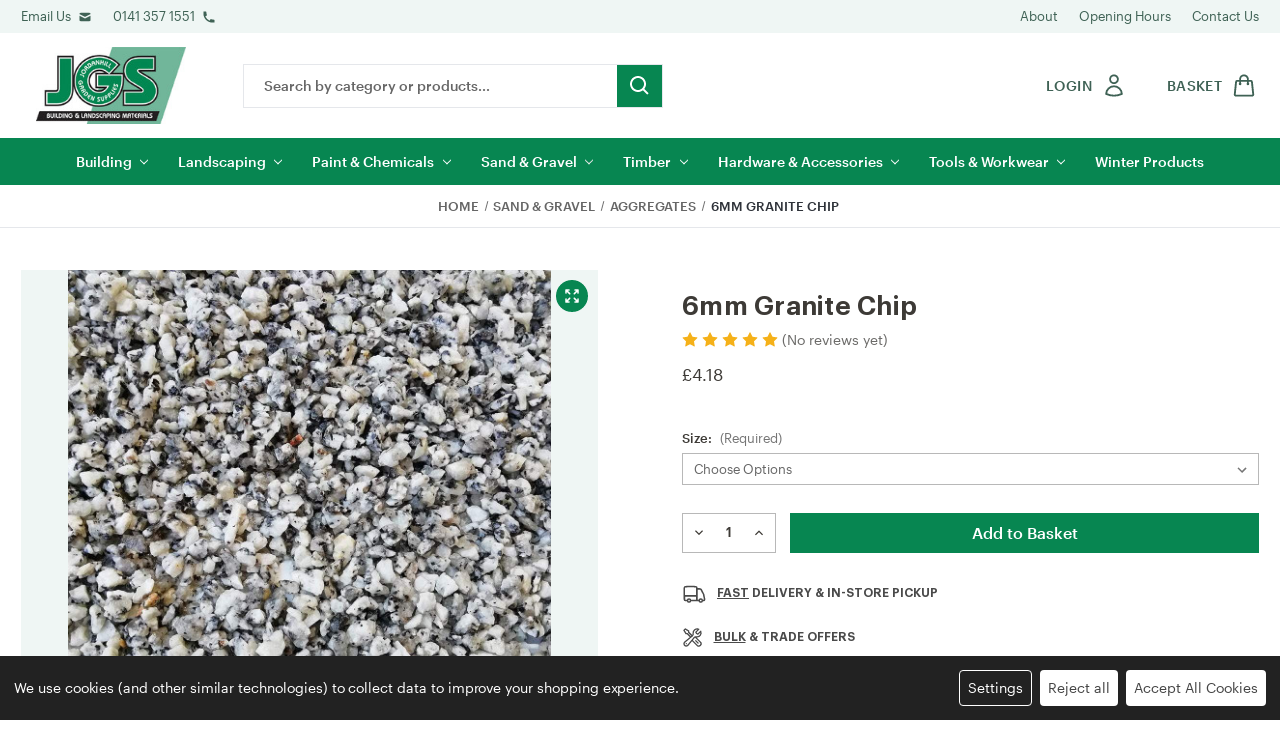

--- FILE ---
content_type: text/html; charset=UTF-8
request_url: https://j-g-s.com/shop/6mm-granite-chip-std-bag?add_to_wishlist=428&_wpnonce=f792e0cc18
body_size: 19874
content:






<!DOCTYPE html>
<html class="no-js" lang="en">
    <head>
    <title>6mm Granite Chip - JORDANHILL GARDEN SUPPLIES</title>
    <link rel="dns-prefetch preconnect" href="https://cdn11.bigcommerce.com/s-aw9vly2z9i" crossorigin><link rel="dns-prefetch preconnect" href="https://fonts.googleapis.com/" crossorigin><link rel="dns-prefetch preconnect" href="https://fonts.gstatic.com/" crossorigin>
    <meta property="product:price:amount" content="4.18" /><meta property="product:price:currency" content="GBP" /><meta property="og:url" content="https://j-g-s.com/shop/6mm-granite-chip-std-bag" /><meta property="og:site_name" content="JORDANHILL GARDEN SUPPLIES" /><link rel='canonical' href='https://j-g-s.com/shop/6mm-granite-chip-std-bag' /><meta name='platform' content='bigcommerce.stencil' /><meta property="og:type" content="product" />
<meta property="og:title" content="6mm Granite Chip" />
<meta property="og:image" content="https://cdn11.bigcommerce.com/s-aw9vly2z9i/products/170/images/845/6mm_granite__37551.1670666712.386.513.jpg?c=1" />
<meta property="og:availability" content="instock" />
<meta property="pinterest:richpins" content="enabled" />
    
     

    <link href="https://cdn11.bigcommerce.com/s-aw9vly2z9i/product_images/fav.png?t&#x3D;1665053110" rel="shortcut icon">
    <meta name="viewport" content="width=device-width, initial-scale=1, maximum-scale=1">

    <script>
        document.documentElement.className = document.documentElement.className.replace('no-js', 'js');
    </script>

    <script>
    function browserSupportsAllFeatures() {
        return window.Promise
            && window.fetch
            && window.URL
            && window.URLSearchParams
            && window.WeakMap
            // object-fit support
            && ('objectFit' in document.documentElement.style);
    }

    function loadScript(src) {
        var js = document.createElement('script');
        js.src = src;
        js.onerror = function () {
            console.error('Failed to load polyfill script ' + src);
        };
        document.head.appendChild(js);
    }

    if (!browserSupportsAllFeatures()) {
        loadScript('https://cdn11.bigcommerce.com/s-aw9vly2z9i/stencil/e522e8e0-4414-013b-1fc5-3e289a5c0e47/e/c2c14900-c2bf-013b-3504-7a0e066c62dc/dist/theme-bundle.polyfills.js');
    }
</script>
    <script>window.consentManagerTranslations = `{"locale":"en","locales":{"consent_manager.data_collection_warning":"en","consent_manager.accept_all_cookies":"en","consent_manager.gdpr_settings":"en","consent_manager.data_collection_preferences":"en","consent_manager.manage_data_collection_preferences":"en","consent_manager.use_data_by_cookies":"en","consent_manager.data_categories_table":"en","consent_manager.allow":"en","consent_manager.accept":"en","consent_manager.deny":"en","consent_manager.dismiss":"en","consent_manager.reject_all":"en","consent_manager.category":"en","consent_manager.purpose":"en","consent_manager.functional_category":"en","consent_manager.functional_purpose":"en","consent_manager.analytics_category":"en","consent_manager.analytics_purpose":"en","consent_manager.targeting_category":"en","consent_manager.advertising_category":"en","consent_manager.advertising_purpose":"en","consent_manager.essential_category":"en","consent_manager.esential_purpose":"en","consent_manager.yes":"en","consent_manager.no":"en","consent_manager.not_available":"en","consent_manager.cancel":"en","consent_manager.save":"en","consent_manager.back_to_preferences":"en","consent_manager.close_without_changes":"en","consent_manager.unsaved_changes":"en","consent_manager.by_using":"en","consent_manager.agree_on_data_collection":"en","consent_manager.change_preferences":"en","consent_manager.cancel_dialog_title":"en","consent_manager.privacy_policy":"en","consent_manager.allow_category_tracking":"en","consent_manager.disallow_category_tracking":"en"},"translations":{"consent_manager.data_collection_warning":"We use cookies (and other similar technologies) to collect data to improve your shopping experience.","consent_manager.accept_all_cookies":"Accept All Cookies","consent_manager.gdpr_settings":"Settings","consent_manager.data_collection_preferences":"Website Data Collection Preferences","consent_manager.manage_data_collection_preferences":"Manage Website Data Collection Preferences","consent_manager.use_data_by_cookies":" uses data collected by cookies and JavaScript libraries to improve your shopping experience.","consent_manager.data_categories_table":"The table below outlines how we use this data by category. To opt out of a category of data collection, select 'No' and save your preferences.","consent_manager.allow":"Allow","consent_manager.accept":"Accept","consent_manager.deny":"Deny","consent_manager.dismiss":"Dismiss","consent_manager.reject_all":"Reject all","consent_manager.category":"Category","consent_manager.purpose":"Purpose","consent_manager.functional_category":"Functional","consent_manager.functional_purpose":"Enables enhanced functionality, such as videos and live chat. If you do not allow these, then some or all of these functions may not work properly.","consent_manager.analytics_category":"Analytics","consent_manager.analytics_purpose":"Provide statistical information on site usage, e.g., web analytics so we can improve this website over time.","consent_manager.targeting_category":"Targeting","consent_manager.advertising_category":"Advertising","consent_manager.advertising_purpose":"Used to create profiles or personalize content to enhance your shopping experience.","consent_manager.essential_category":"Essential","consent_manager.esential_purpose":"Essential for the site and any requested services to work, but do not perform any additional or secondary function.","consent_manager.yes":"Yes","consent_manager.no":"No","consent_manager.not_available":"N/A","consent_manager.cancel":"Cancel","consent_manager.save":"Save","consent_manager.back_to_preferences":"Back to Preferences","consent_manager.close_without_changes":"You have unsaved changes to your data collection preferences. Are you sure you want to close without saving?","consent_manager.unsaved_changes":"You have unsaved changes","consent_manager.by_using":"By using our website, you're agreeing to our","consent_manager.agree_on_data_collection":"By using our website, you're agreeing to the collection of data as described in our ","consent_manager.change_preferences":"You can change your preferences at any time","consent_manager.cancel_dialog_title":"Are you sure you want to cancel?","consent_manager.privacy_policy":"Privacy Policy","consent_manager.allow_category_tracking":"Allow [CATEGORY_NAME] tracking","consent_manager.disallow_category_tracking":"Disallow [CATEGORY_NAME] tracking"}}`;</script>

    <script>
        window.lazySizesConfig = window.lazySizesConfig || {};
        window.lazySizesConfig.loadMode = 1;
    </script>
    <script async src="https://cdn11.bigcommerce.com/s-aw9vly2z9i/stencil/e522e8e0-4414-013b-1fc5-3e289a5c0e47/e/c2c14900-c2bf-013b-3504-7a0e066c62dc/dist/theme-bundle.head_async.js"></script>
    
    <link href="https://fonts.googleapis.com/css?family=Montserrat:700,500,400%7CKarla:400&display=block" rel="stylesheet">
    
    <link rel="preload" href="https://cdn11.bigcommerce.com/s-aw9vly2z9i/stencil/e522e8e0-4414-013b-1fc5-3e289a5c0e47/e/c2c14900-c2bf-013b-3504-7a0e066c62dc/dist/theme-bundle.font.js" as="script">
    <script async src="https://cdn11.bigcommerce.com/s-aw9vly2z9i/stencil/e522e8e0-4414-013b-1fc5-3e289a5c0e47/e/c2c14900-c2bf-013b-3504-7a0e066c62dc/dist/theme-bundle.font.js"></script>

    <link data-stencil-stylesheet href="https://cdn11.bigcommerce.com/s-aw9vly2z9i/stencil/e522e8e0-4414-013b-1fc5-3e289a5c0e47/e/c2c14900-c2bf-013b-3504-7a0e066c62dc/css/theme-f9398880-4414-013b-c2d2-0a0f032e22f8.css" rel="stylesheet">

    <link href="https://unpkg.com/tailwindcss@2.2.11/dist/tailwind.min.css" rel="stylesheet">

    <script src="https://unpkg.com/accordion-js@3.1.1/dist/accordion.min.js"></script>

    <!-- Start Tracking Code for analytics_siteverification -->

<meta name="google-site-verification" content="kCTAXG-6U0YZSr_B73XWuVKZB-GVGfL3NuKyXqLh-54" />

<script type='text/javascript'>
var c2a_config = {
	access_token: '99315-c85b6-042e8-09c98',
	mode: '1',
	ambient: 'light',
	accent: 'default',
	hide_fields: true,
	show_logo: true,
	use_addressline_1: false,
	texts: {
		default_placeholder: 'Start with post/zip code or street',
		generic_error: 'An error occurred. Please enter your address manually',
		no_results: 'No results found',
		search_label: 'Address Search',
		reveal_button: 'Enter Address Manually',
		hide_button: 'Search For Address',
		country_button: 'Change Country',
	},
	excludeAreas: [],
	excludePoBox: false,
	transliterate: false,
	limitToMaxLength: {
		enabled: false,
		useEllipsis: false, // Note: This feature may not be compatible with certain database systems
	},
	countryLanguage: 'en',
	phone: {
		enabled: false,
		can_correct: false,
		allowed_type: 'all',
	},
	email: {
		enabled: false,
		allow_high_risk: false,
	},
};

var fetchifyBigCommerceScript = document.createElement('script');
fetchifyBigCommerceScript.src = 'https://cc-cdn.com/bigcommerce/scripts/v2/fetchify.loader.js';
fetchifyBigCommerceScript.type = 'text/javascript';
document.querySelector('head').appendChild(fetchifyBigCommerceScript);
</script>

<!-- End Tracking Code for analytics_siteverification -->


<script type="text/javascript" src="https://checkout-sdk.bigcommerce.com/v1/loader.js" defer></script>
<script src="https://www.google.com/recaptcha/api.js" async defer></script>
<script>window.consentManagerStoreConfig = function () { return {"storeName":"JORDANHILL GARDEN SUPPLIES","privacyPolicyUrl":"","writeKey":null,"improvedConsentManagerEnabled":true,"AlwaysIncludeScriptsWithConsentTag":true}; };</script>
<script type="text/javascript" src="https://cdn11.bigcommerce.com/shared/js/bodl-consent-32a446f5a681a22e8af09a4ab8f4e4b6deda6487.js" integrity="sha256-uitfaufFdsW9ELiQEkeOgsYedtr3BuhVvA4WaPhIZZY=" crossorigin="anonymous" defer></script>
<script type="text/javascript" src="https://cdn11.bigcommerce.com/shared/js/storefront/consent-manager-config-3013a89bb0485f417056882e3b5cf19e6588b7ba.js" defer></script>
<script type="text/javascript" src="https://cdn11.bigcommerce.com/shared/js/storefront/consent-manager-08633fe15aba542118c03f6d45457262fa9fac88.js" defer></script>
<script type="text/javascript">
var BCData = {"product_attributes":{"sku":null,"upc":null,"mpn":null,"gtin":null,"weight":null,"base":true,"image":null,"price":{"with_tax":{"formatted":"\u00a34.18","value":4.18,"currency":"GBP"},"tax_label":"VAT","price_range":{"min":{"with_tax":{"formatted":"\u00a34.18","value":4.18,"currency":"GBP"},"tax_label":"VAT"},"max":{"with_tax":{"formatted":"\u00a394.86","value":94.86,"currency":"GBP"},"tax_label":"VAT"}}},"stock":null,"instock":true,"stock_message":null,"purchasable":true,"purchasing_message":null,"call_for_price_message":null}};
</script>

<script nonce="">
(function () {
    var xmlHttp = new XMLHttpRequest();

    xmlHttp.open('POST', 'https://bes.gcp.data.bigcommerce.com/nobot');
    xmlHttp.setRequestHeader('Content-Type', 'application/json');
    xmlHttp.send('{"store_id":"1002662441","timezone_offset":"0.0","timestamp":"2026-01-18T13:18:05.61470900Z","visit_id":"1fa6328c-b043-4aef-8f65-0373cb287fa3","channel_id":1}');
})();
</script>


    <link rel="preload" href="https://cdn11.bigcommerce.com/s-aw9vly2z9i/stencil/e522e8e0-4414-013b-1fc5-3e289a5c0e47/e/c2c14900-c2bf-013b-3504-7a0e066c62dc/dist/theme-bundle.main.js" as="script">
</head>    <body>
        <svg data-src="https://cdn11.bigcommerce.com/s-aw9vly2z9i/stencil/e522e8e0-4414-013b-1fc5-3e289a5c0e47/e/c2c14900-c2bf-013b-3504-7a0e066c62dc/img/icon-sprite.svg" class="icons-svg-sprite"></svg>

        <!-- <a href="#main-content" class="skip-to-main-link">Skip to main content</a> -->

<header class="header bg-white overflow-x-hidden md:overflow-x-visible" role="banner">

    <section class="header-info bg-green-100 py-2 hidden md:block text-white">
        <div class="container">
            <div class="flex items-center font-medium">

                <div class="flex items-center mr-6">
                    <a href="/contact-us" class="mr-2 block ">Email Us</a>

                    <svg class="w-4" xmlns="http://www.w3.org/2000/svg" class="h-5 w-5" viewBox="0 0 20 20"
                        fill="currentColor">
                        <path d="M2.003 5.884L10 9.882l7.997-3.998A2 2 0 0016 4H4a2 2 0 00-1.997 1.884z" />
                        <path d="M18 8.118l-8 4-8-4V14a2 2 0 002 2h12a2 2 0 002-2V8.118z" />
                    </svg>
                </div>
                <div class="flex items-center">
                    <a href="tel:01413571551" class="mr-2 block ">0141 357 1551</a>

                    <svg class="w-4" xmlns="http://www.w3.org/2000/svg" viewBox="0 0 20 20" fill="currentColor">
                        <path
                            d="M2 3a1 1 0 011-1h2.153a1 1 0 01.986.836l.74 4.435a1 1 0 01-.54 1.06l-1.548.773a11.037 11.037 0 006.105 6.105l.774-1.548a1 1 0 011.059-.54l4.435.74a1 1 0 01.836.986V17a1 1 0 01-1 1h-2C7.82 18 2 12.18 2 5V3z">
                        </path>
                    </svg>
                </div>
                

                <div class="ml-auto flex items-center">

                    <ul class="flex flex-1 space-x-6 items-center m-0">
                        <li>
                            <a href="/about-us" class="transition-all duration-200">About</a>
                        </li>
                        <li>
                            <a href="/opening-hours/" class="transition-all duration-200">Opening Hours</a>
                        </li>

                        <li>
                            <a class="transition-all duration-200" href="/contact-us">Contact Us</a>
                        </li>
                    </ul>
                    
                </div>
               
            </div>
        </div>
    </section>
    <div class="mobile-top bg-white block md:hidden w-full flex z-10 border-b border-gray-200 shadow">
        <a href="#" class="mobileMenu-toggle" data-mobile-menu-toggle="menu">
            <span class="mobileMenu-toggleIcon">Toggle menu</span>
        </a>
        <div class="mobileLogo block absolute w-full top-0 left-0 md:hidden">
            <a href="/" class="header-logo__link" data-header-logo-link="" aria-label="jgs logo">
                <div class="header-logo-image-container">
                    <a href="https://j-g-s.com/" class="header-logo__link" data-header-logo-link aria-label="jgs logo">
    <div class="header-logo-image-container">
        <img class="header-logo-image" src="https://cdn11.bigcommerce.com/s-aw9vly2z9i/images/stencil/250x100/jgs-logo_1665053056__76529.original.jpg"
            srcset="https://cdn11.bigcommerce.com/s-aw9vly2z9i/images/stencil/250x100/jgs-logo_1665053056__76529.original.jpg"
            alt="JORDANHILL GARDEN SUPPLIES" title="JORDANHILL GARDEN SUPPLIES">
    </div>
</a>                </div>
            </a>
        </div>

        <div class="ml-auto flex items-center">
            <div class="mobile-account block md:hidden">
                <ul class="nav flex items-center">
                    <li class="nav-item">
                        <a class="nav-link flex items-center" href="/login.php">

                            <svg xmlns="http://www.w3.org/2000/svg" fill="none" viewBox="0 0 24 24" stroke-width="1.8" stroke="currentColor" class="w-8 h-8">
  <path stroke-linecap="round" stroke-linejoin="round" d="M15.75 6a3.75 3.75 0 11-7.5 0 3.75 3.75 0 017.5 0zM4.501 20.118a7.5 7.5 0 0114.998 0A17.933 17.933 0 0112 21.75c-2.676 0-5.216-.584-7.499-1.632z" />
</svg>

                        </a>
                    </li>
                </ul>
            </div>
            <div class="mobile-cart md:hidden">
                <a class="nav-link" href="/cart.php" aria-label="mobile cart">
                    <span>
                        <svg height="24" viewBox="0 0 24 24" width="24" xmlns="http://www.w3.org/2000/svg">
                            <path
                                d="m7.822 15.77c.312.748 1.036 1.23 1.845 1.23h7.639c.828 0 1.581-.521 1.873-1.297l2.757-7.352c.115-.308.072-.651-.114-.921-.187-.269-.494-.43-.822-.43h-14.667l-1.41-3.385c-.155-.372-.519-.615-.923-.615h-2v2h1.333zm11.735-6.77-2.25 6h-7.64l-2.5-6z" />
                            <circle cx="10.5" cy="20.5" r="1.5" />
                            <circle cx="16.438" cy="20.5" r="1.5" />
                        </svg>
                    </span>
                    <span class="countPill cart-quantity"></span>
                </a>
            </div>
        </div>
    </div>

    <div class="hidden md:block container py-4">
        <div class="flex items-center text-white relative">

            <div class="col-logo text-center left-0 right-0">
                <a href="https://j-g-s.com/" class="header-logo__link" data-header-logo-link aria-label="jgs logo">
    <div class="header-logo-image-container">
        <img class="header-logo-image" src="https://cdn11.bigcommerce.com/s-aw9vly2z9i/images/stencil/250x100/jgs-logo_1665053056__76529.original.jpg"
            srcset="https://cdn11.bigcommerce.com/s-aw9vly2z9i/images/stencil/250x100/jgs-logo_1665053056__76529.original.jpg"
            alt="JORDANHILL GARDEN SUPPLIES" title="JORDANHILL GARDEN SUPPLIES">
    </div>
</a>            </div>

            <div class="hidden md:block w-full max-w-xl pl-12 pr-12"><form class="form form-search mb-0" action="/search.php" autocomplete="off">
    <fieldset class="form-fieldset mb-0">
        <div class="form-field mb-0">
            <label class="form-label is-srOnly" for="search_query_adv">Search Keyword:</label>
            <div class="form-prefixPostfix wrap border border-solid border-gray-200 overflow-hidden">
                <input class="form-input bg-white md:text-gray-500 border-0" id="search_query_adv_ad" name="search_query_adv"
                    value="" placeholder="Search by category or products..." />

                <button aria-label="search button submit" type="submit" class="btn bg-white flex items-center px-3">
                    <svg height="24" viewBox="0 0 24 24" width="24" xmlns="http://www.w3.org/2000/svg">
                        <path
                            d="m10 18c1.846 0 3.543-.635 4.897-1.688l4.396 4.396 1.414-1.414-4.396-4.396c1.054-1.355 1.689-3.052 1.689-4.898 0-4.411-3.589-8-8-8s-8 3.589-8 8 3.589 8 8 8zm0-14c3.309 0 6 2.691 6 6s-2.691 6-6 6-6-2.691-6-6 2.691-6 6-6z" />
                    </svg>
                </button>
            </div>
        </div>
    </fieldset>
</form></div>

  

            <div class="header--cart ml-auto text-center md:text-right block z-20">
                <ul class="nav flex items-center">
                    <li class="nav-item flex items-center mr-0 md:mr-6">
                        <a class="nav-link flex items-center" href="/login.php">
                            <span class="block mr-2 font-semibold tracking-wide flex items-center flex items-center">
                                <span class="hidden lg:block mr-2 uppercase">Login</span>
                                <svg xmlns="http://www.w3.org/2000/svg" fill="none" viewBox="0 0 24 24" stroke-width="1.8" stroke="currentColor" class="w-8 h-8">
  <path stroke-linecap="round" stroke-linejoin="round" d="M15.75 6a3.75 3.75 0 11-7.5 0 3.75 3.75 0 017.5 0zM4.501 20.118a7.5 7.5 0 0114.998 0A17.933 17.933 0 0112 21.75c-2.676 0-5.216-.584-7.499-1.632z" />
</svg>


                              

                        </a>

                    </li>
                    <li class="nav-item nav--cart">
                        <a class="nav-link flex items-center relative" aria-label="shop basket link"
                            href="/cart.php">
                            <div
                                class="basket-inner block font-semibold tracking-wide flex items-center">
                                <span class="hidden lg:block mr-2 uppercase">Basket</span>
                                <div class="relative circle-cart">
                                    <svg xmlns="http://www.w3.org/2000/svg" fill="none" viewBox="0 0 24 24"
                                        stroke-width="1.8" stroke="currentColor" class="w-8 h-8">
                                        <path stroke-linecap="round" stroke-linejoin="round"
                                            d="M15.75 10.5V6a3.75 3.75 0 10-7.5 0v4.5m11.356-1.993l1.263 12c.07.665-.45 1.243-1.119 1.243H4.25a1.125 1.125 0 01-1.12-1.243l1.264-12A1.125 1.125 0 015.513 7.5h12.974c.576 0 1.059.435 1.119 1.007zM8.625 10.5a.375.375 0 11-.75 0 .375.375 0 01.75 0zm7.5 0a.375.375 0 11-.75 0 .375.375 0 01.75 0z" />
                                    </svg>


                                    <span class="countPill cart-quantity"></span>
                                </div>
                            </div>
                        </a>
                    </li>
                </ul>
            </div>
        </div>
    </div>
    <div class="search-box-desktop-bar w-full pt-3 pb-3 px-3 border-b border-gray-200 bg-gray-200">
        <div class="container"><form class="form form-search mb-0" action="/search.php" autocomplete="off">
    <fieldset class="form-fieldset mb-0">
        <div class="form-field mb-0">
            <label class="form-label is-srOnly" for="search_query_adv">Search Keyword:</label>
            <div class="form-prefixPostfix wrap border border-solid border-gray-200 overflow-hidden">
                <input class="form-input bg-white md:text-gray-500 border-0" id="search_query_adv_ad" name="search_query_adv"
                    value="" placeholder="Search by category or products..." />

                <button aria-label="search button submit" type="submit" class="btn bg-white flex items-center px-3">
                    <svg height="24" viewBox="0 0 24 24" width="24" xmlns="http://www.w3.org/2000/svg">
                        <path
                            d="m10 18c1.846 0 3.543-.635 4.897-1.688l4.396 4.396 1.414-1.414-4.396-4.396c1.054-1.355 1.689-3.052 1.689-4.898 0-4.411-3.589-8-8-8s-8 3.589-8 8 3.589 8 8 8zm0-14c3.309 0 6 2.691 6 6s-2.691 6-6 6-6-2.691-6-6 2.691-6 6-6z" />
                    </svg>
                </button>
            </div>
        </div>
    </fieldset>
</form></div>
    </div>

    <div class="navPages-container header-menu bg-main-400 h-full" id="menu" data-menu>
        <div class="container">
    <nav class="navPages--old container-fluid md:flex items-center justify-center text-center px-0">
        <!-- <div class="navPages-quickSearch px-4 py-4 bg-blue-100 rounded-md">
            <div class="container">
    <form class="form" onsubmit="return false" data-url="/search.php" data-quick-search-form>
        <fieldset class="form-fieldset">
            <div class="form-field">
                <label class="is-srOnly" for="">Search</label>
                <input class="form-input" data-search-quick name="" id=""
                    data-error-message="Search field cannot be empty."
                    placeholder="Search the store" autocomplete="off">
            </div>
        </fieldset>
    </form>
    <section class="quickSearchResults" data-bind="html: results"></section>
    <p role="status" aria-live="polite" class="aria-description--hidden"
        data-search-aria-message-predefined-text="product results for"></p>
</div>
        </div> -->
        <ul
            class="navPages-list w-full md:flex flex-wrap px-0 justify-center">
            <li class="navPages-item">
                <a class="navPages-action has-subMenu" href="https://j-g-s.com/shop-category/building"
    data-collapsible="navPages-39">
    Building
    <i class="icon navPages-action-moreIcon" aria-hidden="true">
        <svg>
            <use xlink:href="#icon-chevron-down" /></svg>
    </i>
</a>
<div class="navPage-subMenu" id="navPages-39" aria-hidden="true" tabindex="-1">
    <ul class="navPage-subMenu-list">
        <li class="navPage-subMenu-item">
            <a class="navPage-subMenu-action navPages-action underline" href="https://j-g-s.com/shop-category/building"
                aria-label="All Building">
                All Building
            </a>
        </li>
        <li class="navPage-subMenu-item flex flex-col">
            <a class="navPage-subMenu-action navPages-action" href="https://j-g-s.com/shop-category/cement"
                aria-label="Cements">
                Cements
            </a>
        </li>

        <li class="navPage-subMenu-item flex flex-col">
            <a class="navPage-subMenu-action navPages-action" href="https://j-g-s.com/building/damp-proof-membrane-accessories/"
                aria-label="Damp Proof Membrane &amp; Accessories">
                Damp Proof Membrane &amp; Accessories
            </a>
        </li>

        <li class="navPage-subMenu-item flex flex-col">
            <a class="navPage-subMenu-action navPages-action" href="https://j-g-s.com/shop-category/bricks-blocks"
                aria-label="Bricks &amp; Blocks">
                Bricks &amp; Blocks
            </a>
        </li>

        <li class="navPage-subMenu-item flex flex-col">
            <a class="navPage-subMenu-action navPages-action" href="https://j-g-s.com/shop-category/plastering"
                aria-label="Plastering">
                Plastering
            </a>
        </li>

        <li class="navPage-subMenu-item flex flex-col">
            <a class="navPage-subMenu-action navPages-action" href="https://j-g-s.com/shop-category/drainage"
                aria-label="Drainage">
                Drainage
            </a>
        </li>

        <li class="navPage-subMenu-item flex flex-col">
            <a class="navPage-subMenu-action navPages-action" href="https://j-g-s.com/shop-category/roofing"
                aria-label="Roofing">
                Roofing
            </a>
        </li>

        <li class="navPage-subMenu-item flex flex-col">
            <a class="navPage-subMenu-action navPages-action" href="https://j-g-s.com/shop-category/insulation"
                aria-label="Insulation">
                Insulation
            </a>
        </li>

        <li class="navPage-subMenu-item flex flex-col">
            <a class="navPage-subMenu-action navPages-action" href="https://j-g-s.com/building/builders-metal-work/"
                aria-label="Metal Work &amp; Accessories">
                Metal Work &amp; Accessories
            </a>
        </li>

    </ul>
</div>
            </li>
            <li class="navPages-item">
                <a class="navPages-action has-subMenu" href="https://j-g-s.com/shop-category/landscaping"
    data-collapsible="navPages-24">
    Landscaping
    <i class="icon navPages-action-moreIcon" aria-hidden="true">
        <svg>
            <use xlink:href="#icon-chevron-down" /></svg>
    </i>
</a>
<div class="navPage-subMenu" id="navPages-24" aria-hidden="true" tabindex="-1">
    <ul class="navPage-subMenu-list">
        <li class="navPage-subMenu-item">
            <a class="navPage-subMenu-action navPages-action underline" href="https://j-g-s.com/shop-category/landscaping"
                aria-label="All Landscaping">
                All Landscaping
            </a>
        </li>
        <li class="navPage-subMenu-item flex flex-col">
            <a class="navPage-subMenu-action navPages-action" href="https://j-g-s.com/shop-category/slabs"
                aria-label="Paving Slabs">
                Paving Slabs
            </a>
        </li>

        <li class="navPage-subMenu-item flex flex-col">
            <a class="navPage-subMenu-action navPages-action" href="https://j-g-s.com/landscaping/walling/"
                aria-label="Walling">
                Walling
            </a>
        </li>

        <li class="navPage-subMenu-item flex flex-col">
            <a class="navPage-subMenu-action navPages-action" href="https://j-g-s.com/shop-category/soil-bark"
                aria-label="Soil &amp; Bark">
                Soil &amp; Bark
            </a>
        </li>

        <li class="navPage-subMenu-item flex flex-col">
            <a class="navPage-subMenu-action navPages-action" href="https://j-g-s.com/shop-category/artificial-grass"
                aria-label="Artificial Grass">
                Artificial Grass
            </a>
        </li>

        <li class="navPage-subMenu-item flex flex-col">
            <a class="navPage-subMenu-action navPages-action" href="https://j-g-s.com/shop-category/block-paving"
                aria-label="Block Paving">
                Block Paving
            </a>
        </li>

        <li class="navPage-subMenu-item flex flex-col">
            <a class="navPage-subMenu-action navPages-action" href="https://j-g-s.com/shop-category/edging"
                aria-label="Edging &amp; Setts">
                Edging &amp; Setts
            </a>
        </li>

        <li class="navPage-subMenu-item flex flex-col">
            <a class="navPage-subMenu-action navPages-action" href="https://j-g-s.com/composite-decking/"
                aria-label="Composite Solutions">
                Composite Solutions
            </a>
        </li>

        <li class="navPage-subMenu-item flex flex-col">
            <a class="navPage-subMenu-action navPages-action" href="https://j-g-s.com/shop-category/fabric"
                aria-label="Fabric">
                Fabric
            </a>
        </li>

    </ul>
</div>
            </li>
            <li class="navPages-item">
                <a class="navPages-action has-subMenu" href="https://j-g-s.com/shop-category/paint-chemicals"
    data-collapsible="navPages-45">
    Paint &amp; Chemicals
    <i class="icon navPages-action-moreIcon" aria-hidden="true">
        <svg>
            <use xlink:href="#icon-chevron-down" /></svg>
    </i>
</a>
<div class="navPage-subMenu" id="navPages-45" aria-hidden="true" tabindex="-1">
    <ul class="navPage-subMenu-list">
        <li class="navPage-subMenu-item">
            <a class="navPage-subMenu-action navPages-action underline" href="https://j-g-s.com/shop-category/paint-chemicals"
                aria-label="All Paint &amp; Chemicals">
                All Paint &amp; Chemicals
            </a>
        </li>
        <li class="navPage-subMenu-item flex flex-col">
            <a class="navPage-subMenu-action navPages-action" href="https://j-g-s.com/shop-category/cleaners"
                aria-label="Cleaners">
                Cleaners
            </a>
        </li>

        <li class="navPage-subMenu-item flex flex-col">
            <a class="navPage-subMenu-action navPages-action" href="https://j-g-s.com/shop-category/surface-treatments-sealants"
                aria-label="Surface Treatments &amp; Sealants">
                Surface Treatments &amp; Sealants
            </a>
        </li>

        <li class="navPage-subMenu-item flex flex-col">
            <a class="navPage-subMenu-action navPages-action" href="https://j-g-s.com/shop-category/paint"
                aria-label="Paint">
                Paint
            </a>
        </li>

        <li class="navPage-subMenu-item flex flex-col">
            <a class="navPage-subMenu-action navPages-action" href="https://j-g-s.com/shop-category/admixtures"
                aria-label="Admixtures">
                Admixtures
            </a>
        </li>

        <li class="navPage-subMenu-item flex flex-col">
            <a class="navPage-subMenu-action navPages-action" href="https://j-g-s.com/shop-category/wood-treatments"
                aria-label="Wood Treatments">
                Wood Treatments
            </a>
        </li>

        <li class="navPage-subMenu-item flex flex-col">
            <a class="navPage-subMenu-action navPages-action" href="https://j-g-s.com/shop-category/bitumens"
                aria-label="Bitumens">
                Bitumens
            </a>
        </li>

        <li class="navPage-subMenu-item flex flex-col">
            <a class="navPage-subMenu-action navPages-action" href="https://j-g-s.com/shop-category/paint-accessories"
                aria-label="Accessories">
                Accessories
            </a>
        </li>

    </ul>
</div>
            </li>
            <li class="navPages-item">
                <a class="navPages-action has-subMenu activePage" href="https://j-g-s.com/shop-category/sand-gravel"
    data-collapsible="navPages-31">
    Sand &amp; Gravel
    <i class="icon navPages-action-moreIcon" aria-hidden="true">
        <svg>
            <use xlink:href="#icon-chevron-down" /></svg>
    </i>
</a>
<div class="navPage-subMenu" id="navPages-31" aria-hidden="true" tabindex="-1">
    <ul class="navPage-subMenu-list">
        <li class="navPage-subMenu-item">
            <a class="navPage-subMenu-action navPages-action underline" href="https://j-g-s.com/shop-category/sand-gravel"
                aria-label="All Sand &amp; Gravel">
                All Sand &amp; Gravel
            </a>
        </li>
        <li class="navPage-subMenu-item flex flex-col">
            <a class="navPage-subMenu-action navPages-action" href="https://j-g-s.com/shop-category/decorative-aggregates"
                aria-label="Decorative Aggregates">
                Decorative Aggregates
            </a>
        </li>

        <li class="navPage-subMenu-item flex flex-col">
            <a class="navPage-subMenu-action navPages-action" href="https://j-g-s.com/shop-category/aggregates"
                aria-label="Aggregates">
                Aggregates
            </a>
        </li>

        <li class="navPage-subMenu-item flex flex-col">
            <a class="navPage-subMenu-action navPages-action" href="https://j-g-s.com/shop-category/sands"
                aria-label="Sands">
                Sands
            </a>
        </li>

    </ul>
</div>
            </li>
            <li class="navPages-item">
                <a class="navPages-action has-subMenu" href="https://j-g-s.com/shop-category/timber"
    data-collapsible="navPages-35">
    Timber
    <i class="icon navPages-action-moreIcon" aria-hidden="true">
        <svg>
            <use xlink:href="#icon-chevron-down" /></svg>
    </i>
</a>
<div class="navPage-subMenu" id="navPages-35" aria-hidden="true" tabindex="-1">
    <ul class="navPage-subMenu-list">
        <li class="navPage-subMenu-item">
            <a class="navPage-subMenu-action navPages-action underline" href="https://j-g-s.com/shop-category/timber"
                aria-label="All Timber">
                All Timber
            </a>
        </li>
        <li class="navPage-subMenu-item flex flex-col">
            <a class="navPage-subMenu-action navPages-action" href="https://j-g-s.com/timber/sheet-material/"
                aria-label="Sheet Material">
                Sheet Material
            </a>
        </li>

        <li class="navPage-subMenu-item flex flex-col">
            <a class="navPage-subMenu-action navPages-action" href="https://j-g-s.com/shop-category/sleepers"
                aria-label="Sleepers">
                Sleepers
            </a>
        </li>

        <li class="navPage-subMenu-item flex flex-col">
            <a class="navPage-subMenu-action navPages-action" href="https://j-g-s.com/shop-category/fencing"
                aria-label="Fencing &amp; Cladding">
                Fencing &amp; Cladding
            </a>
        </li>

        <li class="navPage-subMenu-item flex flex-col">
            <a class="navPage-subMenu-action navPages-action" href="https://j-g-s.com/shop-category/decking"
                aria-label="Decking">
                Decking
            </a>
        </li>

        <li class="navPage-subMenu-item flex flex-col">
            <a class="navPage-subMenu-action navPages-action" href="https://j-g-s.com/sheds/"
                aria-label="Sheds">
                Sheds
            </a>
        </li>

    </ul>
</div>
            </li>
            <li class="navPages-item">
                <a class="navPages-action has-subMenu" href="https://j-g-s.com/shop-category/hardware"
    data-collapsible="navPages-59">
    Hardware &amp; Accessories
    <i class="icon navPages-action-moreIcon" aria-hidden="true">
        <svg>
            <use xlink:href="#icon-chevron-down" /></svg>
    </i>
</a>
<div class="navPage-subMenu" id="navPages-59" aria-hidden="true" tabindex="-1">
    <ul class="navPage-subMenu-list">
        <li class="navPage-subMenu-item">
            <a class="navPage-subMenu-action navPages-action underline" href="https://j-g-s.com/shop-category/hardware"
                aria-label="All Hardware &amp; Accessories">
                All Hardware &amp; Accessories
            </a>
        </li>
        <li class="navPage-subMenu-item flex flex-col">
            <a class="navPage-subMenu-action navPages-action" href="https://j-g-s.com/shop-category/gate"
                aria-label="Gate Fittings">
                Gate Fittings
            </a>
        </li>

        <li class="navPage-subMenu-item flex flex-col">
            <a class="navPage-subMenu-action navPages-action" href="https://j-g-s.com/shop-category/brushes"
                aria-label="Brushes &amp; Accessories">
                Brushes &amp; Accessories
            </a>
        </li>

        <li class="navPage-subMenu-item flex flex-col">
            <a class="navPage-subMenu-action navPages-action" href="https://j-g-s.com/shop-category/screws"
                aria-label="Screws &amp; Nails">
                Screws &amp; Nails
            </a>
        </li>

    </ul>
</div>
            </li>
            <li class="navPages-item">
                <a class="navPages-action has-subMenu" href="https://j-g-s.com/shop-category/tools-workwear"
    data-collapsible="navPages-52">
    Tools &amp; Workwear
    <i class="icon navPages-action-moreIcon" aria-hidden="true">
        <svg>
            <use xlink:href="#icon-chevron-down" /></svg>
    </i>
</a>
<div class="navPage-subMenu" id="navPages-52" aria-hidden="true" tabindex="-1">
    <ul class="navPage-subMenu-list">
        <li class="navPage-subMenu-item">
            <a class="navPage-subMenu-action navPages-action underline" href="https://j-g-s.com/shop-category/tools-workwear"
                aria-label="All Tools &amp; Workwear">
                All Tools &amp; Workwear
            </a>
        </li>
        <li class="navPage-subMenu-item flex flex-col">
            <a class="navPage-subMenu-action navPages-action" href="https://j-g-s.com/shop-category/garden-tools"
                aria-label="Garden Tools">
                Garden Tools
            </a>
        </li>

        <li class="navPage-subMenu-item flex flex-col">
            <a class="navPage-subMenu-action navPages-action" href="https://j-g-s.com/shop-category/hand-tools"
                aria-label="Hand Tools">
                Hand Tools
            </a>
        </li>

        <li class="navPage-subMenu-item flex flex-col">
            <a class="navPage-subMenu-action navPages-action" href="https://j-g-s.com/shop-category/safetywear"
                aria-label="Safetywear">
                Safetywear
            </a>
        </li>

    </ul>
</div>
            </li>
            <li class="navPages-item">
                <a class="navPages-action" href="https://j-g-s.com/shop-category/winter-products" aria-label="Winter Products">
    Winter Products
</a>
            </li>

        </ul>
        <ul class="navPages-list navPages-list--user">
            <li class="navPages-item">
                <a class="navPages-action" href="/login.php" aria-label="Sign in">
                    Sign in
                </a>

                <a class="navPages-action" href="/login.php?action&#x3D;create_account" aria-label="Register">
                    Register
                </a>
            </li>
        </ul>
    </nav>
</div></div>
</header><section class="home-search--mob pt-3 pb-3 px-3 block md:hidden bg-white border-b border-gray-200">
    <form class="form form-search mb-0" action="/search.php" autocomplete="off">
    <fieldset class="form-fieldset mb-0">
        <div class="form-field mb-0">
            <label class="form-label is-srOnly" for="search_query_adv">Search Keyword:</label>
            <div class="form-prefixPostfix wrap border border-solid border-gray-200 overflow-hidden">
                <input class="form-input bg-white md:text-gray-500 border-0" id="search_query_adv_ad" name="search_query_adv"
                    value="" placeholder="Search by category or products..." />

                <button aria-label="search button submit" type="submit" class="btn bg-white flex items-center px-3">
                    <svg height="24" viewBox="0 0 24 24" width="24" xmlns="http://www.w3.org/2000/svg">
                        <path
                            d="m10 18c1.846 0 3.543-.635 4.897-1.688l4.396 4.396 1.414-1.414-4.396-4.396c1.054-1.355 1.689-3.052 1.689-4.898 0-4.411-3.589-8-8-8s-8 3.589-8 8 3.589 8 8 8zm0-14c3.309 0 6 2.691 6 6s-2.691 6-6 6-6-2.691-6-6 2.691-6 6-6z" />
                    </svg>
                </button>
            </div>
        </div>
    </fieldset>
</form></section>


<div data-content-region="header_bottom"></div>        <main class="body--full bg-gray-100" id="main-content" role="main"
    data-currency-code="GBP">
     
    <div>
        
    <div class="bg-white border-b border-gray-200">
        <div class="container"><nav aria-label="Breadcrumb">
    <ol class="breadcrumbs">
                <li class="breadcrumb ">
                    <a class="breadcrumb-label"
                       href="https://j-g-s.com/"
                       
                    >
                        <span>Home</span>
                    </a>
                </li>
                <li class="breadcrumb ">
                    <a class="breadcrumb-label"
                       href="https://j-g-s.com/shop-category/sand-gravel"
                       
                    >
                        <span>Sand &amp; Gravel</span>
                    </a>
                </li>
                <li class="breadcrumb ">
                    <a class="breadcrumb-label"
                       href="https://j-g-s.com/shop-category/aggregates"
                       
                    >
                        <span>Aggregates</span>
                    </a>
                </li>
                <li class="breadcrumb is-active">
                    <a class="breadcrumb-label"
                       href="https://j-g-s.com/shop/6mm-granite-chip-std-bag"
                       aria-current="page"
                    >
                        <span>6mm Granite Chip</span>
                    </a>
                </li>
    </ol>
</nav>

<script type="application/ld+json">
{
    "@context": "https://schema.org",
    "@type": "BreadcrumbList",
    "itemListElement":
    [
        {
            "@type": "ListItem",
            "position": 1,
            "item": {
                "@id": "https://j-g-s.com/",
                "name": "Home"
            }
        },
        {
            "@type": "ListItem",
            "position": 2,
            "item": {
                "@id": "https://j-g-s.com/shop-category/sand-gravel",
                "name": "Sand & Gravel"
            }
        },
        {
            "@type": "ListItem",
            "position": 3,
            "item": {
                "@id": "https://j-g-s.com/shop-category/aggregates",
                "name": "Aggregates"
            }
        },
        {
            "@type": "ListItem",
            "position": 4,
            "item": {
                "@id": "https://j-g-s.com/shop/6mm-granite-chip-std-bag",
                "name": "6mm Granite Chip"
            }
        }
    ]
}
</script>
</div>
    </div>


    <div itemscope itemtype="http://schema.org/Product">

        <div class="productView" >


    <section class="bg-white">
        <div class="container">
            <div class="block md:grid md:grid-cols-2 gap-6 md:gap-8 lg:gap-8 xl:gap-24 xl:px-0 sm:mt-0 relative py-12">
                <section
                         class="productView-images--old lg:flex relative "
                         data-image-gallery>
        <script type="text/javascript">
          let slideThumbs = 1;
          let counterSlides = 5;
        </script>

          <figure class="productView-image order-1 md:order-2 overflow-hidden">
              <div class="productView-img-container">
                  <div class="expand-icon bg-blue-500 rounded-full p-2 inline-flex absolute top-3 right-3 z-10 cursor-pointer">
                      <svg xmlns="http://www.w3.org/2000/svg" class="h-5 w-5 fill-current text-white" fill="none" viewBox="0 0 24 24"
                          stroke="currentColor">
                          <path stroke-linecap="round" stroke-linejoin="round" stroke-width="2"
                              d="M4 8V4m0 0h4M4 4l5 5m11-1V4m0 0h-4m4 0l-5 5M4 16v4m0 0h4m-4 0l5-5m11 5l-5-5m5 5v-4m0 4h-4" />
                      </svg>
                  </div>

                <div class="productView-img-main no-gutters" style="display:none" data-image-gallery-main>


                  <a data-fancybox="gallery" id="prod_gal"  href="https://cdn11.bigcommerce.com/s-aw9vly2z9i/images/stencil/1280x1280/products/170/845/6mm_granite__37551.1670666712.jpg?c=1?imbypass=on" class="productView-main-link d-block">

                      <img src="https://cdn11.bigcommerce.com/s-aw9vly2z9i/images/stencil/500x659/products/170/845/6mm_granite__37551.1670666712.jpg?c=1" alt="6mm Granite Chip" title="6mm Granite Chip" class="w-100">

                      </a>

                </div>
              </div>
          </figure>

          <div class="relative h-full mt-6 lg:mt-0 lg:pr-4  hidden ">
              <div class="productView-thumbnails no-gutters">
                  <div class="productView-thumbnai">
                    <a
                        class="productView-thumbnail-link"
                        href="javascript:;"
                        data-fancybox-index-trigger="0"
                        data-image-gallery-new-image-url="https://cdn11.bigcommerce.com/s-aw9vly2z9i/images/stencil/500x659/products/170/845/6mm_granite__37551.1670666712.jpg?c=1"
                        data-image-gallery-zoom-image-url="https://cdn11.bigcommerce.com/s-aw9vly2z9i/images/stencil/1280x1280/products/170/845/6mm_granite__37551.1670666712.jpg?c=1"
                    >
                    <img src="https://cdn11.bigcommerce.com/s-aw9vly2z9i/images/stencil/100x100/products/170/845/6mm_granite__37551.1670666712.jpg?c=1" alt="6mm Granite Chip" title="6mm Granite Chip" data-sizes="auto"
    srcset="https://cdn11.bigcommerce.com/s-aw9vly2z9i/images/stencil/80w/products/170/845/6mm_granite__37551.1670666712.jpg?c=1"
data-srcset="https://cdn11.bigcommerce.com/s-aw9vly2z9i/images/stencil/80w/products/170/845/6mm_granite__37551.1670666712.jpg?c=1 80w, https://cdn11.bigcommerce.com/s-aw9vly2z9i/images/stencil/160w/products/170/845/6mm_granite__37551.1670666712.jpg?c=1 160w, https://cdn11.bigcommerce.com/s-aw9vly2z9i/images/stencil/320w/products/170/845/6mm_granite__37551.1670666712.jpg?c=1 320w, https://cdn11.bigcommerce.com/s-aw9vly2z9i/images/stencil/640w/products/170/845/6mm_granite__37551.1670666712.jpg?c=1 640w, https://cdn11.bigcommerce.com/s-aw9vly2z9i/images/stencil/960w/products/170/845/6mm_granite__37551.1670666712.jpg?c=1 960w, https://cdn11.bigcommerce.com/s-aw9vly2z9i/images/stencil/1280w/products/170/845/6mm_granite__37551.1670666712.jpg?c=1 1280w, https://cdn11.bigcommerce.com/s-aw9vly2z9i/images/stencil/1920w/products/170/845/6mm_granite__37551.1670666712.jpg?c=1 1920w, https://cdn11.bigcommerce.com/s-aw9vly2z9i/images/stencil/2560w/products/170/845/6mm_granite__37551.1670666712.jpg?c=1 2560w"

class="lazyload"

 />
                    </a>
                  </div>
              </div>
          </div>
     
                     </section>
                <section class="productView-details--old product-data mt-12 md:mt-0">
                    <div class="productView-product">
                       
                        <h1 class="productView-title font-bold text-3xl" itemprop="name" >6mm Granite Chip</h1>

                         <div class="productView-rating mb-6 md:mb-4" >
                             <span role="img"
      aria-label="Product rating is 0 of 5"
>
            <span class="icon icon--ratingEmpty">
                <svg>
                    <use xlink:href="#icon-star" />
                </svg>
            </span>
            <span class="icon icon--ratingEmpty">
                <svg>
                    <use xlink:href="#icon-star" />
                </svg>
            </span>
            <span class="icon icon--ratingEmpty">
                <svg>
                    <use xlink:href="#icon-star" />
                </svg>
            </span>
            <span class="icon icon--ratingEmpty">
                <svg>
                    <use xlink:href="#icon-star" />
                </svg>
            </span>
            <span class="icon icon--ratingEmpty">
                <svg>
                    <use xlink:href="#icon-star" />
                </svg>
            </span>
</span>
                             <span
                                 class="no-reviews-span">(No reviews yet)</span>
                             <div id="modal-review-form" class="modal" data-reveal>
    
    
    
    
    <div class="modal-header">
        <h2 class="modal-header-title">Write a Review</h2>
        <button class="modal-close"
        type="button"
        title="Close"
        
>
    <span class="aria-description--hidden">Close</span>
    <span aria-hidden="true">&#215;</span>
</button>
    </div>
    <div class="modal-body">
        <div class="writeReview-productDetails">
            <div class="writeReview-productImage-container">
                <img src="https://cdn11.bigcommerce.com/s-aw9vly2z9i/images/stencil/500x659/products/170/845/6mm_granite__37551.1670666712.jpg?c=1" alt="6mm Granite Chip" title="6mm Granite Chip" data-sizes="auto"
    srcset="https://cdn11.bigcommerce.com/s-aw9vly2z9i/images/stencil/80w/products/170/845/6mm_granite__37551.1670666712.jpg?c=1"
data-srcset="https://cdn11.bigcommerce.com/s-aw9vly2z9i/images/stencil/80w/products/170/845/6mm_granite__37551.1670666712.jpg?c=1 80w, https://cdn11.bigcommerce.com/s-aw9vly2z9i/images/stencil/160w/products/170/845/6mm_granite__37551.1670666712.jpg?c=1 160w, https://cdn11.bigcommerce.com/s-aw9vly2z9i/images/stencil/320w/products/170/845/6mm_granite__37551.1670666712.jpg?c=1 320w, https://cdn11.bigcommerce.com/s-aw9vly2z9i/images/stencil/640w/products/170/845/6mm_granite__37551.1670666712.jpg?c=1 640w, https://cdn11.bigcommerce.com/s-aw9vly2z9i/images/stencil/960w/products/170/845/6mm_granite__37551.1670666712.jpg?c=1 960w, https://cdn11.bigcommerce.com/s-aw9vly2z9i/images/stencil/1280w/products/170/845/6mm_granite__37551.1670666712.jpg?c=1 1280w, https://cdn11.bigcommerce.com/s-aw9vly2z9i/images/stencil/1920w/products/170/845/6mm_granite__37551.1670666712.jpg?c=1 1920w, https://cdn11.bigcommerce.com/s-aw9vly2z9i/images/stencil/2560w/products/170/845/6mm_granite__37551.1670666712.jpg?c=1 2560w"

class="lazyload"

 />
            </div>
            <div class="mt-4">
                <h6 class="product-brand"></h6>
                <h5 class="product-title ">6mm Granite Chip</h5>
            </div>
        </div>
        <form class="form writeReview-form" action="/postreview.php" method="post">
            <fieldset class="form-fieldset">
                <div class="form-field">
                    <label class="form-label" for="rating-rate">Rating
                        <small>Required</small>
                    </label>
                    <!-- Stars -->
                    <!-- TODO: Review Stars need to be componentised, both for display and input -->
                    <select id="rating-rate" class="form-select" name="revrating" data-input aria-required="true">
                        <option value="">Select Rating</option>
                                <option value="1">1 star (worst)</option>
                                <option value="2">2 stars</option>
                                <option value="3">3 stars (average)</option>
                                <option value="4">4 stars</option>
                                <option value="5">5 stars (best)</option>
                    </select>
                </div>

                <!-- Name -->
                    <div class="form-field" id="revfromname" data-validation="" >
    <label class="form-label" for="revfromname_input">Name
        <small>Required</small>
    </label>
    <input type="text"
           name="revfromname"
           id="revfromname_input"
           class="form-input"
           data-label="Name"
           data-input
           aria-required="true"
           
           
           
           
    >
</div>

                    <!-- Email -->
                        <div class="form-field" id="email" data-validation="" >
    <label class="form-label" for="email_input">Email
        <small>Required</small>
    </label>
    <input type="text"
           name="email"
           id="email_input"
           class="form-input"
           data-label="Email"
           data-input
           aria-required="true"
           
           
           
           
    >
</div>

                <!-- Review Subject -->
                <div class="form-field" id="revtitle" data-validation="" >
    <label class="form-label" for="revtitle_input">Review Subject
        <small>Required</small>
    </label>
    <input type="text"
           name="revtitle"
           id="revtitle_input"
           class="form-input"
           data-label="Review Subject"
           data-input
           aria-required="true"
           
           
           
           
    >
</div>

                <!-- Comments -->
                <div class="form-field" id="revtext" data-validation="">
    <label class="form-label" for="revtext_input">Comments
            <small>Required</small>
    </label>
    <textarea name="revtext"
              id="revtext_input"
              data-label="Comments"
              rows=""
              aria-required="true"
              data-input
              class="form-input"
              
    >
        
    </textarea>
</div>

                <div class="g-recaptcha" data-sitekey="6LcjX0sbAAAAACp92-MNpx66FT4pbIWh-FTDmkkz"></div><br/>

                <div class="form-field">
                    <input type="submit" class="button button--primary"
                           value="Submit Review">
                </div>
                <input type="hidden" name="product_id" value="170">
                <input type="hidden" name="action" value="post_review">
                
            </fieldset>
        </form>
    </div>
</div>
                         </div>
                         
                        <div class="productView-price productView-price--main mt-4">
                            


<div
    class="flex items-center justify-center md:justify-start price-cols ">
    <div class="price-section price-section--withTax non-sale-price--withTax mr-2 font-medium"
        style="display: none;" >

        <span data-product-non-sale-price-with-tax class="price price--non-sale">
            
        </span>
    </div>
    <div class="price-section price-section--withTax flex flex-wrap items-center justify-center md:justify-start"
        itemprop="offers" itemscope itemtype="http://schema.org/Offer" >
        <span class="price-label" >
            
        </span>
        <span class="price-now-label hidden md:block" style="display: none;"
            >
            
        </span>
        <span data-product-price-with-tax class="price price--withTax">£4.18
        </span>
        <meta itemprop="availability" itemtype="http://schema.org/ItemAvailability"
            content="http://schema.org/InStock">
        <meta itemprop="itemCondition" itemtype="http://schema.org/OfferItemCondition"
            content="http://schema.org/Condition">
        <meta itemprop="priceCurrency" content="GBP">
        <meta itemprop="url" content="https://j-g-s.com/shop/6mm-granite-chip-std-bag">
        <div itemprop="priceSpecification" itemscope itemtype="http://schema.org/PriceSpecification">
            <meta itemprop="price" content="4.18">
            <meta itemprop="priceCurrency" content="GBP">
            <meta itemprop="valueAddedTaxIncluded" content="true">
        </div>
    </div>
</div>
                        </div>
                        <div class="mb-6"><div data-content-region="product_below_price"></div></div>
                        
                        <div style="display: none;">             
                        

                        <div class="bg-gray-200 text-gray-600 px-4 py-1 mb-4 inline-flex uppercase font-semibold text-sm">
                            <span class="price block mr-1">You save</span>
                            <span data-product-price-saved class="price price--saving">
                                NaN% on this product
                            </span>
                        </div>

                        </div>
                                       
                        

                        <dl class="productView-info">
                            <div class="flex items-center justify-start md:justify-start mb-4"  style="display: none;" >
                                <div class="productView-info-name--old sku-label--old mr-1 font-semibold">
                                    SKU:</div>
                                <div class="productView-info-value--old" data-product-sku itemprop="sku" >
                                </div>
                            </div>
    
                            <div class="flex items-center justify-start md:justify-start">
                                <div class="productView-info-name--old upc-label font-semibold mr-1"  style="display: none;" >UPC:</div>
                                <div class="productView-info-value--old" data-product-upc></div>
                            </div>


                            <div class="productView-info-bulkPricing">
                                                            </div>
                          
                        </dl>
                        
                <section class="productView-details--old col-span-1 lg:col-span-7 order-1 md:order-2 product-options mt-6">

                    <div class="productView-options">
                        <form class="form" method="post" action="https://j-g-s.com/cart.php" enctype="multipart/form-data"
                            data-cart-item-add>
                            <input type="hidden" name="action" value="add">
                            <input type="hidden" name="product_id" value="170" />
                            <div id="product_options_xt" data-product-option-change style="display:none;">
                                
                                <div class="form-field" data-product-attribute="set-select">
    <label class="form-label form-label--alternate form-label--inlineSmall" for="attribute_select_138">
        Size:

        <small>
    (Required)
</small>
    </label>

    <select class="form-select form-select--small" name="attribute[138]" id="attribute_select_138" required>
        <option value="">Choose Options</option>
            <option data-product-attribute-value="159" value="159" >Standard Bag</option>
            <option data-product-attribute-value="160" value="160" >Bulk Bag</option>
    </select>
</div>

                            </div>
                            <div class="form-field form-field--stock u-hiddenVisually">
                                <label class="form-label form-label--alternate">
                                    Current Stock:
                                    <span data-product-stock></span>
                                </label>
                            </div>
                            <div id="add-to-cart-wrapper" class="add-to-cart-wrapper flex items-center" >

        
        <div class="form-field form-field--increments">
            <!-- <label class="form-label form-label--alternate"
                   for="qty[]">Quantity:</label> -->
                <div class="form-increment" data-quantity-change>
                    <button class="button button--icon" data-action="dec">
                        <span class="is-srOnly">Decrease Quantity of 6mm Granite Chip</span>
                        <i class="icon" aria-hidden="true">
                            <svg>
                                <use xlink:href="#icon-keyboard-arrow-down"/>
                            </svg>
                        </i>
                    </button>
                    <input class="form-input form-input--incrementTotal"
                           id="qty[]"
                           name="qty[]"
                           type="tel"
                           value="1"
                           data-quantity-min="0"
                           data-quantity-max="0"
                           min="1"
                           pattern="[0-9]*"
                           aria-live="polite">
                    <button class="button button--icon" data-action="inc">
                        <span class="is-srOnly">Increase Quantity of 6mm Granite Chip</span>
                        <i class="icon" aria-hidden="true">
                            <svg>
                                <use xlink:href="#icon-keyboard-arrow-up"/>
                            </svg>
                        </i>
                    </button>
                </div>
        </div>

    
        <div class="form-action ml-4">
            <input
                    id="form-action-addToCart"
                    data-wait-message="Adding"
                    class="button button--primary"
                    type="submit"
                    value="Add to Basket"
            >
            <span class="product-status-message aria-description--hidden">Adding The item has been added</span>
        </div>
</div>
<div class="alertBox productAttributes-message mt-6 bg-gray-100 text-main-500" style="display:none">
    <div class="alertBox-column alertBox-icon">
        <icon glyph="ic-success" class="icon" aria-hidden="true"><svg xmlns="http://www.w3.org/2000/svg" width="24"
                height="24" viewBox="0 0 24 24">
                <path
                    d="M12 2C6.48 2 2 6.48 2 12s4.48 10 10 10 10-4.48 10-10S17.52 2 12 2zm1 15h-2v-2h2v2zm0-4h-2V7h2v6z">
                </path>
            </svg></icon>
    </div>
    <p class="alertBox-column alertBox-message"></p>
</div>
                        </form>

                            <section class="order-2 md:order-1 usp-bar block mt-8">
                                <div class="">
                                    <div class="grid md:grid-cols-1 gap-4 md:gap-6 items-center justify-start">
                                        <div class="col-span-1 md:col-span-4 flex items-center justify-start">
                                            <svg xmlns="http://www.w3.org/2000/svg" fill="none" viewBox="0 0 24 24"
                                                stroke-width="1.5" stroke="currentColor" class="w-7 h-7">
                                                <path stroke-linecap="round" stroke-linejoin="round"
                                                    d="M8.25 18.75a1.5 1.5 0 01-3 0m3 0a1.5 1.5 0 00-3 0m3 0h6m-9 0H3.375a1.125 1.125 0 01-1.125-1.125V14.25m17.25 4.5a1.5 1.5 0 01-3 0m3 0a1.5 1.5 0 00-3 0m3 0h1.125c.621 0 1.129-.504 1.09-1.124a17.902 17.902 0 00-3.213-9.193 2.056 2.056 0 00-1.58-.86H14.25M16.5 18.75h-2.25m0-11.177v-.958c0-.568-.422-1.048-.987-1.106a48.554 48.554 0 00-10.026 0 1.106 1.106 0 00-.987 1.106v7.635m12-6.677v6.677m0 4.5v-4.5m0 0h-12" />
                                            </svg>

                                            <span class="ml-3 text-blue-800 font-bold text-sm uppercase">
                                                <a href="/shipping/" class="underline">Fast</a> Delivery & In-Store
                                                Pickup
                                            </span>
                                        </div>

                                        <div
                                            class="col-span-1 md:col-span-4 flex items-center justify-start md:justify-start">
                                            <svg xmlns="http://www.w3.org/2000/svg" fill="none" viewBox="0 0 24 24"
                                                stroke-width="1.5" stroke="currentColor" class="w-6 h-6">
                                                <path stroke-linecap="round" stroke-linejoin="round"
                                                    d="M11.42 15.17L17.25 21A2.652 2.652 0 0021 17.25l-5.877-5.877M11.42 15.17l2.496-3.03c.317-.384.74-.626 1.208-.766M11.42 15.17l-4.655 5.653a2.548 2.548 0 11-3.586-3.586l6.837-5.63m5.108-.233c.55-.164 1.163-.188 1.743-.14a4.5 4.5 0 004.486-6.336l-3.276 3.277a3.004 3.004 0 01-2.25-2.25l3.276-3.276a4.5 4.5 0 00-6.336 4.486c.091 1.076-.071 2.264-.904 2.95l-.102.085m-1.745 1.437L5.909 7.5H4.5L2.25 3.75l1.5-1.5L7.5 4.5v1.409l4.26 4.26m-1.745 1.437l1.745-1.437m6.615 8.206L15.75 15.75M4.867 19.125h.008v.008h-.008v-.008z" />
                                            </svg>

                                            <span class="ml-3 text-blue-800 font-bold text-sm uppercase">
                                                <span class="underline">Bulk</span> & Trade Offers
                                            </span>
                                        </div>
                                        <div class="col-span-1 md:col-span-4 flex items-center justify-start">
                                            <svg xmlns="http://www.w3.org/2000/svg" fill="none" viewBox="0 0 24 24"
                                                stroke-width="1.5" stroke="currentColor" class="w-7 h-7">
                                                <path stroke-linecap="round" stroke-linejoin="round"
                                                    d="M2.25 8.25h19.5M2.25 9h19.5m-16.5 5.25h6m-6 2.25h3m-3.75 3h15a2.25 2.25 0 002.25-2.25V6.75A2.25 2.25 0 0019.5 4.5h-15a2.25 2.25 0 00-2.25 2.25v10.5A2.25 2.25 0 004.5 19.5z" />
                                            </svg>

                                            <span class="ml-3 text-blue-800 font-bold text-sm uppercase">
                                                All Major Cards Accepted
                                            </span>
                                        </div>

                                    </div>
                                </div>
                            </section>
                    </div>
                
                </section>
        
                    </div>
                </section>
            </div>
        </div>
    </section>

    <section class="bg-white border-t border-gray-200">
        <div class="container pt-6 md:pt-12 pb-12">
            <div
                class="grid grid-cols-1  md:grid-cols-1  gap-12 lg:gap-24">
                <article class="productView-description--old"
                     itemprop="description" >
        
                    <div id="product-details" class="accordion-container">

    <div class="ac ac-reviews">
        <h2 class="ac-header">
            <button class="ac-trigger"><span>Reviews</span></button>
        </h2>
        <div class="ac-panel">
            <section class="productReviews" id="product-reviews" data-product-reviews>

    <div id="productReviews-content" aria-hidden="false">
        <ul class="productReviews-list--old" id="productReviews-list">
            <div class="mb-6">
                <a href="https://j-g-s.com/shop/6mm-granite-chip-std-bag" class=""
                    data-reveal-id="modal-review-form"  role="button">
                    Write a Review
                </a>
            </div>



        </ul>
        <nav class="pagination" aria-label="pagination">
    <ul class="pagination-list">

    </ul>
</nav>
    </div>
</section>
        </div>
    </div>


</div>
        
                </article>
            </div>
        </div>
    </section>

</div>

<div id="previewModal" class="modal modal--large" data-reveal>
    <button class="modal-close"
        type="button"
        title="Close"
        
>
    <span class="aria-description--hidden">Close</span>
    <span aria-hidden="true">&#215;</span>
</button>
    <div class="modal-content"></div>
    <div class="loadingOverlay"></div>
</div>
        <div data-content-region="product_below_content"></div>


        <div class="bg-gray-100 py-12 md:py-16 related-products-section">
    <div class="container">
        <div>
            <h2 class="text-2xl md:text-2xl mb-2 md:mb-4 font-bold text-left">Related <span>Products</span></h2>
        </div>
        <div class="tabs-contents">
            <div role="tabpanel" aria-hidden="false" class="tab-content has-jsContent is-active" id="tab-related">
                <ul class="productGrid--old grid grid-cols-2 lg:grid-cols-3 xl:grid-cols-4 gap-6 lg:gap-8 ml-0">
    <li class="product w-full">
        <article
    class="card bg-white border border-gray-200 h-full flex flex-col p-0 overflow-hidden relative
    "
    data-test="card-585"
>

    <div style="display: none;"
         class="absolute top-0 right-0 bg-red-500 uppercase text-white z-10 px-2 py-1 text-sm font-semibold">
        


        <span class="price">Save</span>
        <span data-product-price-saved class="price price--saving">
            NaN%
        </span>
    </div>

    <figure class="card-figure p-0">

        <a href="https://j-g-s.com/rst-6mm-square-notched-trowel-soft-touch-handle/"
           class="card-figure__link"
           aria-label="RST 6mm Square Notched Trowel Soft-touch Handle, £10.45

"
"
           
        >
            <div class="card-img-container m-4 overflow-hidden">
                <img src="https://cdn11.bigcommerce.com/s-aw9vly2z9i/images/stencil/500x659/products/585/1092/notched_trowel__82482.1761387073.jpg?c=1" alt="RST 6mm Square Notched Trowel Soft-touch Handle" title="RST 6mm Square Notched Trowel Soft-touch Handle" data-sizes="auto"
    srcset="https://cdn11.bigcommerce.com/s-aw9vly2z9i/images/stencil/80w/products/585/1092/notched_trowel__82482.1761387073.jpg?c=1"
data-srcset="https://cdn11.bigcommerce.com/s-aw9vly2z9i/images/stencil/80w/products/585/1092/notched_trowel__82482.1761387073.jpg?c=1 80w, https://cdn11.bigcommerce.com/s-aw9vly2z9i/images/stencil/160w/products/585/1092/notched_trowel__82482.1761387073.jpg?c=1 160w, https://cdn11.bigcommerce.com/s-aw9vly2z9i/images/stencil/320w/products/585/1092/notched_trowel__82482.1761387073.jpg?c=1 320w, https://cdn11.bigcommerce.com/s-aw9vly2z9i/images/stencil/640w/products/585/1092/notched_trowel__82482.1761387073.jpg?c=1 640w, https://cdn11.bigcommerce.com/s-aw9vly2z9i/images/stencil/960w/products/585/1092/notched_trowel__82482.1761387073.jpg?c=1 960w, https://cdn11.bigcommerce.com/s-aw9vly2z9i/images/stencil/1280w/products/585/1092/notched_trowel__82482.1761387073.jpg?c=1 1280w, https://cdn11.bigcommerce.com/s-aw9vly2z9i/images/stencil/1920w/products/585/1092/notched_trowel__82482.1761387073.jpg?c=1 1920w, https://cdn11.bigcommerce.com/s-aw9vly2z9i/images/stencil/2560w/products/585/1092/notched_trowel__82482.1761387073.jpg?c=1 2560w"

class="lazyload card-image"

 />
            </div>
        </a>

    </figure>
    <div class="card-body--old flex flex-col pb-4 flex-1 p-4 sm:p-4 text-center md:text-left">
       
        <h3 class="card-title">
            <a aria-label="RST 6mm Square Notched Trowel Soft-touch Handle, £10.45

"
"
               href="https://j-g-s.com/rst-6mm-square-notched-trowel-soft-touch-handle/"
               
            >
                RST 6mm Square Notched Trowel Soft-touch Handle
            </a>
        </h3>

        <div class="mt-auto pt-1">

        <div class="card-text pb-4" data-test-info-type="price">
                


<div
    class="flex items-center justify-center md:justify-start price-cols ">
    <div class="price-section price-section--withTax non-sale-price--withTax mr-2 font-medium"
        style="display: none;" >

        <span data-product-non-sale-price-with-tax class="price price--non-sale">
            
        </span>
    </div>
    <div class="price-section price-section--withTax flex flex-wrap items-center justify-center md:justify-start"
        >
        <span class="price-label" >
            
        </span>
        <span class="price-now-label hidden md:block" style="display: none;"
            >
            
        </span>
        <span data-product-price-with-tax class="price price--withTax">£10.45
        </span>
    </div>
</div>
        </div>
                
            
                
           
                    
                        <a href="https://j-g-s.com/rst-6mm-square-notched-trowel-soft-touch-handle/" data-event-type="product-click" data-product-id="585">
                            <div class="bg-transparent border border-solid border-brand-500 text-brand-500 px-2 md:px-4 py-2 w-full font-semibold text-base uppercase transition-all duration-300 text-center hover:bg-brand-500 hover:text-white">View product</div>
                        </a>
                        <span class="product-status-message aria-description--hidden">The item has been added</span>
                    
                
            
        </div>
    </div>
</article>    </li>
    <li class="product w-full">
        <article
    class="card bg-white border border-gray-200 h-full flex flex-col p-0 overflow-hidden relative
    "
    data-test="card-173"
>

    <div style="display: none;"
         class="absolute top-0 right-0 bg-red-500 uppercase text-white z-10 px-2 py-1 text-sm font-semibold">
        


        <span class="price">Save</span>
        <span data-product-price-saved class="price price--saving">
            NaN%
        </span>
    </div>

    <figure class="card-figure p-0">

        <a href="https://j-g-s.com/shop/20mm-red-whin-chip"
           class="card-figure__link"
           aria-label="20mm Red Whin Chip, £4.62

"
"
           
        >
            <div class="card-img-container m-4 overflow-hidden">
                <img src="https://cdn11.bigcommerce.com/s-aw9vly2z9i/images/stencil/500x659/products/173/456/QUA0505__74834.1666186887.jpg?c=1" alt="QUA0505" title="QUA0505" data-sizes="auto"
    srcset="https://cdn11.bigcommerce.com/s-aw9vly2z9i/images/stencil/80w/products/173/456/QUA0505__74834.1666186887.jpg?c=1"
data-srcset="https://cdn11.bigcommerce.com/s-aw9vly2z9i/images/stencil/80w/products/173/456/QUA0505__74834.1666186887.jpg?c=1 80w, https://cdn11.bigcommerce.com/s-aw9vly2z9i/images/stencil/160w/products/173/456/QUA0505__74834.1666186887.jpg?c=1 160w, https://cdn11.bigcommerce.com/s-aw9vly2z9i/images/stencil/320w/products/173/456/QUA0505__74834.1666186887.jpg?c=1 320w, https://cdn11.bigcommerce.com/s-aw9vly2z9i/images/stencil/640w/products/173/456/QUA0505__74834.1666186887.jpg?c=1 640w, https://cdn11.bigcommerce.com/s-aw9vly2z9i/images/stencil/960w/products/173/456/QUA0505__74834.1666186887.jpg?c=1 960w, https://cdn11.bigcommerce.com/s-aw9vly2z9i/images/stencil/1280w/products/173/456/QUA0505__74834.1666186887.jpg?c=1 1280w, https://cdn11.bigcommerce.com/s-aw9vly2z9i/images/stencil/1920w/products/173/456/QUA0505__74834.1666186887.jpg?c=1 1920w, https://cdn11.bigcommerce.com/s-aw9vly2z9i/images/stencil/2560w/products/173/456/QUA0505__74834.1666186887.jpg?c=1 2560w"

class="lazyload card-image"

 />
            </div>
        </a>

    </figure>
    <div class="card-body--old flex flex-col pb-4 flex-1 p-4 sm:p-4 text-center md:text-left">
       
        <h3 class="card-title">
            <a aria-label="20mm Red Whin Chip, £4.62

"
"
               href="https://j-g-s.com/shop/20mm-red-whin-chip"
               
            >
                20mm Red Whin Chip
            </a>
        </h3>

        <div class="mt-auto pt-1">

        <div class="card-text pb-4" data-test-info-type="price">
                


<div
    class="flex items-center justify-center md:justify-start price-cols ">
    <div class="price-section price-section--withTax non-sale-price--withTax mr-2 font-medium"
        style="display: none;" >

        <span data-product-non-sale-price-with-tax class="price price--non-sale">
            
        </span>
    </div>
    <div class="price-section price-section--withTax flex flex-wrap items-center justify-center md:justify-start"
        >
        <span class="price-label" >
            
        </span>
        <span class="price-now-label hidden md:block" style="display: none;"
            >
            
        </span>
        <span data-product-price-with-tax class="price price--withTax">£4.62
        </span>
    </div>
</div>
        </div>
                
            
                
           
                    
                        <a href="https://j-g-s.com/shop/20mm-red-whin-chip" data-event-type="product-click" data-product-id="173">
                            <div class="bg-transparent border border-solid border-brand-500 text-brand-500 px-2 md:px-4 py-2 w-full font-semibold text-base uppercase transition-all duration-300 text-center hover:bg-brand-500 hover:text-white">View product</div>
                        </a>
                        <span class="product-status-message aria-description--hidden">The item has been added</span>
                    
                
            
        </div>
    </div>
</article>    </li>
    <li class="product w-full">
        <article
    class="card bg-white border border-gray-200 h-full flex flex-col p-0 overflow-hidden relative
    "
    data-test="card-181"
>

    <div style="display: none;"
         class="absolute top-0 right-0 bg-red-500 uppercase text-white z-10 px-2 py-1 text-sm font-semibold">
        


        <span class="price">Save</span>
        <span data-product-price-saved class="price price--saving">
            NaN%
        </span>
    </div>

    <figure class="card-figure p-0">

        <a href="https://j-g-s.com/shop/14mm-granite"
           class="card-figure__link"
           aria-label="20mm Silver Granite, £3.96

"
"
           
        >
            <div class="card-img-container m-4 overflow-hidden">
                <img src="https://cdn11.bigcommerce.com/s-aw9vly2z9i/images/stencil/500x659/products/181/464/QUA1702__67371.1666186630.jpg?c=1" alt="QUA1702" title="QUA1702" data-sizes="auto"
    srcset="https://cdn11.bigcommerce.com/s-aw9vly2z9i/images/stencil/80w/products/181/464/QUA1702__67371.1666186630.jpg?c=1"
data-srcset="https://cdn11.bigcommerce.com/s-aw9vly2z9i/images/stencil/80w/products/181/464/QUA1702__67371.1666186630.jpg?c=1 80w, https://cdn11.bigcommerce.com/s-aw9vly2z9i/images/stencil/160w/products/181/464/QUA1702__67371.1666186630.jpg?c=1 160w, https://cdn11.bigcommerce.com/s-aw9vly2z9i/images/stencil/320w/products/181/464/QUA1702__67371.1666186630.jpg?c=1 320w, https://cdn11.bigcommerce.com/s-aw9vly2z9i/images/stencil/640w/products/181/464/QUA1702__67371.1666186630.jpg?c=1 640w, https://cdn11.bigcommerce.com/s-aw9vly2z9i/images/stencil/960w/products/181/464/QUA1702__67371.1666186630.jpg?c=1 960w, https://cdn11.bigcommerce.com/s-aw9vly2z9i/images/stencil/1280w/products/181/464/QUA1702__67371.1666186630.jpg?c=1 1280w, https://cdn11.bigcommerce.com/s-aw9vly2z9i/images/stencil/1920w/products/181/464/QUA1702__67371.1666186630.jpg?c=1 1920w, https://cdn11.bigcommerce.com/s-aw9vly2z9i/images/stencil/2560w/products/181/464/QUA1702__67371.1666186630.jpg?c=1 2560w"

class="lazyload card-image"

 />
            </div>
        </a>

    </figure>
    <div class="card-body--old flex flex-col pb-4 flex-1 p-4 sm:p-4 text-center md:text-left">
       
        <h3 class="card-title">
            <a aria-label="20mm Silver Granite, £3.96

"
"
               href="https://j-g-s.com/shop/14mm-granite"
               
            >
                20mm Silver Granite
            </a>
        </h3>

        <div class="mt-auto pt-1">

        <div class="card-text pb-4" data-test-info-type="price">
                


<div
    class="flex items-center justify-center md:justify-start price-cols ">
    <div class="price-section price-section--withTax non-sale-price--withTax mr-2 font-medium"
        style="display: none;" >

        <span data-product-non-sale-price-with-tax class="price price--non-sale">
            
        </span>
    </div>
    <div class="price-section price-section--withTax flex flex-wrap items-center justify-center md:justify-start"
        >
        <span class="price-label" >
            
        </span>
        <span class="price-now-label hidden md:block" style="display: none;"
            >
            
        </span>
        <span data-product-price-with-tax class="price price--withTax">£3.96
        </span>
    </div>
</div>
        </div>
                
            
                
           
                    
                        <a href="https://j-g-s.com/shop/14mm-granite" data-event-type="product-click" data-product-id="181">
                            <div class="bg-transparent border border-solid border-brand-500 text-brand-500 px-2 md:px-4 py-2 w-full font-semibold text-base uppercase transition-all duration-300 text-center hover:bg-brand-500 hover:text-white">View product</div>
                        </a>
                        <span class="product-status-message aria-description--hidden">The item has been added</span>
                    
                
            
        </div>
    </div>
</article>    </li>
    <li class="product w-full">
        <article
    class="card bg-white border border-gray-200 h-full flex flex-col p-0 overflow-hidden relative
    "
    data-test="card-166"
>

    <div style="display: none;"
         class="absolute top-0 right-0 bg-red-500 uppercase text-white z-10 px-2 py-1 text-sm font-semibold">
        


        <span class="price">Save</span>
        <span data-product-price-saved class="price price--saving">
            NaN%
        </span>
    </div>

    <figure class="card-figure p-0">

        <a href="https://j-g-s.com/shop/crushed-granite-bulk-bag"
           class="card-figure__link"
           aria-label="Crushed Granite (Grano Dust), £3.42

"
"
           
        >
            <div class="card-img-container m-4 overflow-hidden">
                <img src="https://cdn11.bigcommerce.com/s-aw9vly2z9i/images/stencil/500x659/products/166/846/crushed_granite__31299.1670667025.jpg?c=1" alt="Crushed Granite (Grano Dust)" title="Crushed Granite (Grano Dust)" data-sizes="auto"
    srcset="https://cdn11.bigcommerce.com/s-aw9vly2z9i/images/stencil/80w/products/166/846/crushed_granite__31299.1670667025.jpg?c=1"
data-srcset="https://cdn11.bigcommerce.com/s-aw9vly2z9i/images/stencil/80w/products/166/846/crushed_granite__31299.1670667025.jpg?c=1 80w, https://cdn11.bigcommerce.com/s-aw9vly2z9i/images/stencil/160w/products/166/846/crushed_granite__31299.1670667025.jpg?c=1 160w, https://cdn11.bigcommerce.com/s-aw9vly2z9i/images/stencil/320w/products/166/846/crushed_granite__31299.1670667025.jpg?c=1 320w, https://cdn11.bigcommerce.com/s-aw9vly2z9i/images/stencil/640w/products/166/846/crushed_granite__31299.1670667025.jpg?c=1 640w, https://cdn11.bigcommerce.com/s-aw9vly2z9i/images/stencil/960w/products/166/846/crushed_granite__31299.1670667025.jpg?c=1 960w, https://cdn11.bigcommerce.com/s-aw9vly2z9i/images/stencil/1280w/products/166/846/crushed_granite__31299.1670667025.jpg?c=1 1280w, https://cdn11.bigcommerce.com/s-aw9vly2z9i/images/stencil/1920w/products/166/846/crushed_granite__31299.1670667025.jpg?c=1 1920w, https://cdn11.bigcommerce.com/s-aw9vly2z9i/images/stencil/2560w/products/166/846/crushed_granite__31299.1670667025.jpg?c=1 2560w"

class="lazyload card-image"

 />
            </div>
        </a>

    </figure>
    <div class="card-body--old flex flex-col pb-4 flex-1 p-4 sm:p-4 text-center md:text-left">
       
        <h3 class="card-title">
            <a aria-label="Crushed Granite (Grano Dust), £3.42

"
"
               href="https://j-g-s.com/shop/crushed-granite-bulk-bag"
               
            >
                Crushed Granite (Grano Dust)
            </a>
        </h3>

        <div class="mt-auto pt-1">

        <div class="card-text pb-4" data-test-info-type="price">
                


<div
    class="flex items-center justify-center md:justify-start price-cols ">
    <div class="price-section price-section--withTax non-sale-price--withTax mr-2 font-medium"
        style="display: none;" >

        <span data-product-non-sale-price-with-tax class="price price--non-sale">
            
        </span>
    </div>
    <div class="price-section price-section--withTax flex flex-wrap items-center justify-center md:justify-start"
        >
        <span class="price-label" >
            
        </span>
        <span class="price-now-label hidden md:block" style="display: none;"
            >
            
        </span>
        <span data-product-price-with-tax class="price price--withTax">£3.42
        </span>
    </div>
</div>
        </div>
                
            
                
           
                    
                        <a href="https://j-g-s.com/shop/crushed-granite-bulk-bag" data-event-type="product-click" data-product-id="166">
                            <div class="bg-transparent border border-solid border-brand-500 text-brand-500 px-2 md:px-4 py-2 w-full font-semibold text-base uppercase transition-all duration-300 text-center hover:bg-brand-500 hover:text-white">View product</div>
                        </a>
                        <span class="product-status-message aria-description--hidden">The item has been added</span>
                    
                
            
        </div>
    </div>
</article>    </li>
</ul>
            </div>

        </div>
    </div>
</div>
 
    </div>

    <script type="application/ld+json">
    {
        "@context": "https://schema.org/",
        "@type": "Product",
        "name": "6mm Granite Chip",
        
        
        
        "url" : "https://j-g-s.com/shop/6mm-granite-chip-std-bag",
        "description": "",
        "image": "https://cdn11.bigcommerce.com/s-aw9vly2z9i/images/stencil/1280x1280/products/170/845/6mm_granite__37551.1670666712.jpg?c=1",
        "offers": {
            "@type": "Offer",
            "priceCurrency": "GBP",
            "minPrice": "4.18",
            "maxPrice": "94.86",
            "itemCondition" : "https://schema.org/NewCondition",
            "availability" : "https://schema.org/InStock",
            "url" : "https://j-g-s.com/shop/6mm-granite-chip-std-bag",
            "priceValidUntil": "2027-01-18"
        }
    }
</script>

    </div>
    <div id="modal" class="modal" data-reveal data-prevent-quick-search-close>
    <button class="modal-close"
        type="button"
        title="Close"
        
>
    <span class="aria-description--hidden">Close</span>
    <span aria-hidden="true">&#215;</span>
</button>
    <div class="modal-content"></div>
    <div class="loadingOverlay"></div>
</div>
    <div id="alert-modal" class="modal modal--alert modal--small" data-reveal data-prevent-quick-search-close>
    <div class="swal2-icon swal2-error swal2-icon-show"><span class="swal2-x-mark"><span class="swal2-x-mark-line-left"></span><span class="swal2-x-mark-line-right"></span></span></div>

    <div class="modal-content"></div>

    <div class="button-container"><button type="button" class="confirm button" data-reveal-close>OK</button></div>
</div>
</main>
        
<section class="footer-subscription bg-green-100 border-t border-gray-200">
    <div class="container py-6">
        <div class="md:flex flex-col md:flex-row items-center justify-center px-6">
    <h3 class="text-xl md:text-2xl xl:text-3xl font-bold mb-6 md:mb-0 text-center">Join our <span>Newsletter</span></h3>
    
    <div class="ml-0 md:ml-12">
        <form class="form email-sub mb-0" action="/subscribe.php" method="post">
            <fieldset class="form-fieldset">
                <input type="hidden" name="action" value="subscribe">
                <input type="hidden" name="nl_first_name" value="bc">
                <input type="hidden" name="check" value="1">
                <div class="form-field mb-0">
                    <label class="form-label is-srOnly" for="nl_email">Email Address</label>
                    <div class="form-prefixPostfix block lg:flex md:bg-white">
                        <input class="form-input border border-gray-200 md:border-r-0 w-full" id="nl_email" name="nl_email"
                            type="email" value="" placeholder="Enter your email..."
                            aria-describedby="alertBox-message-text">
                        <input class="button button--primary form-prefixPostfix-button--postfix" type="submit"
                            value="Subscribe">
                    </div>
                </div>
            </fieldset>
        </form>
    </div>
</div>
    </div>
</section>

<footer class="xt-footer bg-green-900 text-center" role="contentinfo">

    <section class="home-subscription">
        <div class="max-w-3xl mx-auto px-6 pt-16 sm:pt-20">

            <div
                class="social-circles mt-lg-0 md:text-left flex items-center justify-center md:justify-center space-x-2">
                <a href="https://en-gb.facebook.com/people/Jordanhill-Garden-Supplies/100046370023129/"
                    class="inline-block" target="_blank"
                    aria-describedby="new-window-0">
                    <svg fill="none" height="48" viewBox="0 0 48 48" width="48" xmlns="http://www.w3.org/2000/svg">
                        <circle cx="24" cy="24" fill="#fff" r="24"></circle>
                        <path
                            d="m25.0221 32.6373v-7.8682h2.6544l.3946-3.0806h-3.049v-1.9623c0-.8889.2477-1.4976 1.5235-1.4976h1.6167v-2.7465c-.7863-.0845-1.5773-.1248-2.3684-.1219-2.3462 0-3.9571 1.4323-3.9571 4.0617v2.2608h-2.6371v3.0807h2.6429v7.8739z"
                            fill="#064e3b"></path>
                    </svg>
                </a>

                <a href="https://www.linkedin.com/company/jordanhill-garden-supplies-ltd?trk=similar-pages_result-card_full-click"
                    class="inline-block" target="_blank"
                    aria-describedby="new-window-0">
                    <svg fill="none" height="48" viewBox="0 0 48 48" width="48" xmlns="http://www.w3.org/2000/svg"
                        xmlns:xlink="http://www.w3.org/1999/xlink">
                        <clipPath id="a">
                            <path d="m0 0h48v48h-48z"></path>
                        </clipPath>
                        <g clip-path="url(#a)">
                            <path
                                d="m24 48c13.2548 0 24-10.7452 24-24s-10.7452-24-24-24-24 10.7452-24 24 10.7452 24 24 24z"
                                fill="#fff"></path>
                            <path
                                d="m30.7205 16h-13.3535c-.7293 0-1.367.5251-1.367 1.2461v13.3827c0 .7252.6377 1.3712 1.367 1.3712h13.3493c.7335 0 1.2837-.6502 1.2837-1.3712v-13.3827c.0041-.721-.5502-1.2461-1.2795-1.2461zm-9.7609 13.3368h-2.2922v-7.1269h2.2922zm-1.0669-8.2105h-.0167c-.7335 0-1.2086-.546-1.2086-1.2295 0-.696.4876-1.2295 1.2378-1.2295s1.2086.5294 1.2253 1.2295c0 .6835-.4751 1.2295-1.2378 1.2295zm9.4441 8.2105h-2.2923v-3.8969c0-.9335-.3334-1.5712-1.1628-1.5712-.6335 0-1.0086.4293-1.1753.846-.0625.1501-.0792.3543-.0792.5627v4.0594h-2.2922v-7.1269h2.2922v.992c.3335-.4752.8544-1.1587 2.0672-1.1587 1.5046 0 2.6424.9919 2.6424 3.13z"
                                fill="#064e3b"></path>
                        </g>
                    </svg>

                </a>

                <a href="https://www.instagram.com/jordanhillgardensupplies/?hl=en-gb">
                    <svg fill="none" height="48" viewBox="0 0 48 48" width="48" xmlns="http://www.w3.org/2000/svg">
                        <circle cx="23.5294" cy="23.5294" fill="#fff" r="23.5294" />
                        <path d="m12.2354 12.2354h22.5882v22.5882h-22.5882z" fill="#fff" />
                        <path
                            d="m23.5285 19.1783c-2.4038 0-4.3511 1.9482-4.3511 4.3511 0 2.4037 1.9473 4.352 4.3511 4.352 2.4018 0 4.351-1.9483 4.351-4.352 0-2.4029-1.9492-4.3511-4.351-4.3511zm0 7.1784c-1.5615 0-2.8273-1.2659-2.8273-2.8264 0-1.5614 1.2658-2.8263 2.8273-2.8263 1.5614 0 2.8254 1.2649 2.8254 2.8263 0 1.5605-1.264 2.8264-2.8254 2.8264z"
                            fill="#064e3b" />
                        <path
                            d="m28.0527 20.0329c.5604 0 1.0146-.4543 1.0146-1.0146 0-.5604-.4542-1.0146-1.0146-1.0146-.5603 0-1.0146.4542-1.0146 1.0146 0 .5603.4543 1.0146 1.0146 1.0146z"
                            fill="#fff" />
                        <path
                            d="m31.5604 17.9867c-.4414-1.1379-1.3402-2.0376-2.4781-2.4772-.6579-.2475-1.3534-.3802-2.0574-.3953-.9063-.0395-1.1934-.0508-3.4918-.0508-2.2983 0-2.5929 0-3.4917.0508-.7021.0142-1.3977.1469-2.0556.3953-1.1388.4396-2.0376 1.3393-2.4781 2.4772-.2475.6588-.3802 1.3534-.3943 2.0574-.0405.9054-.0527 1.1925-.0527 3.4918 0 2.2983 0 2.591.0527 3.4918.0141.704.1468 1.3985.3943 2.0583.4414 1.1369 1.3403 2.0367 2.4791 2.4772.655.256 1.3506.4009 2.0565.4235.9063.0395 1.1934.0518 3.4917.0518 2.2984 0 2.593 0 3.4918-.0518.703-.0141 1.3986-.1478 2.0574-.3943 1.1379-.4415 2.0367-1.3403 2.4781-2.4782.2475-.6588.3803-1.3534.3944-2.0574.0404-.9054.0527-1.1924.0527-3.4917s0-2.5911-.0527-3.4918c-.0123-.7134-.144-1.4202-.3963-2.0866zm-1.1463 8.9713c-.0066.5421-.1045 1.0795-.2927 1.5887-.2871.7407-.8716 1.3261-1.6113 1.6104-.5035.1873-1.0344.2851-1.5718.2927-.8941.0414-1.1463.0517-3.439.0517-2.2946 0-2.529 0-3.44-.0517-.5356-.0066-1.0683-.1054-1.5709-.2927-.7426-.2833-1.3308-.8687-1.6178-1.6104-.1845-.5026-.2843-1.0343-.2928-1.5708-.0404-.8941-.0498-1.1464-.0498-3.4391 0-2.2936 0-2.528.0498-3.44.0066-.5421.1045-1.0786.2928-1.5877.287-.7426.8752-1.3271 1.6178-1.6113.5026-.1864 1.0353-.2852 1.5709-.2927.895-.0405 1.1463-.0518 3.44-.0518 2.2936 0 2.5289 0 3.439.0518.5374.0066 1.0683.1054 1.5718.2927.7397.2851 1.3242.8706 1.6113 1.6113.1844.5026.2842 1.0343.2927 1.5708.0405.895.0508 1.1463.0508 3.44 0 2.2927 0 2.5393-.0405 3.439h-.0103z"
                            fill="#064e3b" /></svg>
                </a>

            </div>
        </div>
    </section>

    <div class="container text-center">
        <div class="grid gap-8 grid-cols-4 md:grid-cols-12 text-white mt-20 pb-20">

            <div class="col-span-4">
                <h4>Information</h4>
                <ul>
                    <li>
                        <a href="/shipping-collection/">Shipping & Collection</a>
                    </li>
                    <li>
                        <a href="/returns-policy">Returns</a>
                    </li>

                    <li>
                        <a href="/terms-conditions/">Terms & Conditions</a>
                    </li>

                </ul>
            </div>
            <div class="col-span-4">
                <h4>Useful Links</h4>
                <ul>
                    <li>
                        <a href="/contact-us">Contact Us</a>
                    </li>
                    <li>
                        <a href="/login.php">Account Login</a>
                    </li>
                    <li>
                        <a href="/opening-hours/">Opening Hours</a>
                    </li>
                </ul>
            </div>
            <div class="col-span-4">
                <h4>Company</h4>
                <ul>
                    <li>
                        <a href="/about-us">About Us</a>
                    </li>
                    <li>
                        <a href="https://reviewdrop.io/">Testimonials</a>
                    </li>
                    <!-- <li>
                        <a href="/gallery">Image Gallery</a>
                    </li>  -->
                    <li>
                        <a href="#">Blog</a>
                    </li>
                </ul>
            </div>
        </div>


    </div>
</footer>
<div class="footer-copyright pb-16 bg-green-900">
    <div class="row align-items-center justify-content-center text-center">
        <div class="col-md-8 font-medium">

            <div class="card-icons mb-6 ">
                <img src="https://cdn11.bigcommerce.com/s-aw9vly2z9i/images/stencil/original/image-manager/cards.jpg?t=1666176296&_gl=1*1i9wj1r*_ga*MjAyNjE1NTM4My4xNjY2MDk0Nzk4*_ga_WS2VZYPC6G*MTY2NjE3NDYxNi4xNS4xLjE2NjYxNzU5OTEuNTAuMC4w" class="mx-auto"
                    alt="card icons">
            </div>
            <div class="px-6">
                <p>
                    Address: 425 Shelley Road, Jordanhill, Glasgow G12 0XW<br>
                    T: <a class="underline" href="tel:01413571551">0141 357 1551</a> | E: <a class="underline" href="mailto:mail@j-g-s.com">mail@j-g-s.com</a>
                </p>
                <p class="powered-by">Jordanhill Garden Supplies &copy; 2026 | <a href="/privacy-policy">Privacy
                        Policy</a> | <a href="/cookie-policy">Cookies</a> | <a
                            onclick="event.stopPropagation(); window.consentManager.openConsentManager();">
                            Manage Cookies
                        </a><br>
                    Website by <a class="font-semibold" href="https://xtensive.co.uk" target="_blank">Xtensive</a></p>
            </div>

        </div>

    </div>
</div>

        <script>window.__webpack_public_path__ = "https://cdn11.bigcommerce.com/s-aw9vly2z9i/stencil/e522e8e0-4414-013b-1fc5-3e289a5c0e47/e/c2c14900-c2bf-013b-3504-7a0e066c62dc/dist/";</script>
        <script src="https://cdn11.bigcommerce.com/s-aw9vly2z9i/stencil/e522e8e0-4414-013b-1fc5-3e289a5c0e47/e/c2c14900-c2bf-013b-3504-7a0e066c62dc/dist/theme-bundle.main.js"></script>
        <script>
            window.stencilBootstrap("product", "{\"productId\":170,\"zoomSize\":\"1280x1280\",\"productSize\":\"500x659\",\"genericError\":\"Oops! Something went wrong.\",\"urls\":{\"home\":\"https://j-g-s.com/\",\"account\":{\"index\":\"/account.php\",\"orders\":{\"all\":\"/account.php?action=order_status\",\"completed\":\"/account.php?action=view_orders\",\"save_new_return\":\"/account.php?action=save_new_return\"},\"update_action\":\"/account.php?action=update_account\",\"returns\":\"/account.php?action=view_returns\",\"addresses\":\"/account.php?action=address_book\",\"inbox\":\"/account.php?action=inbox\",\"send_message\":\"/account.php?action=send_message\",\"add_address\":\"/account.php?action=add_shipping_address\",\"wishlists\":{\"all\":\"/wishlist.php\",\"add\":\"/wishlist.php?action=addwishlist\",\"edit\":\"/wishlist.php?action=editwishlist\",\"delete\":\"/wishlist.php?action=deletewishlist\"},\"details\":\"/account.php?action=account_details\",\"recent_items\":\"/account.php?action=recent_items\"},\"brands\":\"https://j-g-s.com/brands/\",\"gift_certificate\":{\"purchase\":\"/giftcertificates.php\",\"redeem\":\"/giftcertificates.php?action=redeem\",\"balance\":\"/giftcertificates.php?action=balance\"},\"auth\":{\"login\":\"/login.php\",\"check_login\":\"/login.php?action=check_login\",\"create_account\":\"/login.php?action=create_account\",\"save_new_account\":\"/login.php?action=save_new_account\",\"forgot_password\":\"/login.php?action=reset_password\",\"send_password_email\":\"/login.php?action=send_password_email\",\"save_new_password\":\"/login.php?action=save_new_password\",\"logout\":\"/login.php?action=logout\"},\"product\":{\"post_review\":\"/postreview.php\"},\"cart\":\"/cart.php\",\"checkout\":{\"single_address\":\"/checkout\",\"multiple_address\":\"/checkout.php?action=multiple\"},\"rss\":{\"products\":[]},\"contact_us_submit\":\"/pages.php?action=sendContactForm\",\"search\":\"/search.php\",\"compare\":\"/compare\",\"sitemap\":\"/sitemap.php\",\"subscribe\":{\"action\":\"/subscribe.php\"}},\"secureBaseUrl\":\"https://j-g-s.com\",\"cartId\":null,\"template\":\"pages/product\",\"validationDictionaryJSON\":\"{\\\"locale\\\":\\\"en\\\",\\\"locales\\\":{\\\"validation_messages.valid_email\\\":\\\"en\\\",\\\"validation_messages.password\\\":\\\"en\\\",\\\"validation_messages.password_match\\\":\\\"en\\\",\\\"validation_messages.invalid_password\\\":\\\"en\\\",\\\"validation_messages.field_not_blank\\\":\\\"en\\\",\\\"validation_messages.certificate_amount\\\":\\\"en\\\",\\\"validation_messages.certificate_amount_range\\\":\\\"en\\\",\\\"validation_messages.price_min_evaluation\\\":\\\"en\\\",\\\"validation_messages.price_max_evaluation\\\":\\\"en\\\",\\\"validation_messages.price_min_not_entered\\\":\\\"en\\\",\\\"validation_messages.price_max_not_entered\\\":\\\"en\\\",\\\"validation_messages.price_invalid_value\\\":\\\"en\\\",\\\"validation_messages.invalid_gift_certificate\\\":\\\"en\\\"},\\\"translations\\\":{\\\"validation_messages.valid_email\\\":\\\"You must enter a valid email.\\\",\\\"validation_messages.password\\\":\\\"You must enter a password.\\\",\\\"validation_messages.password_match\\\":\\\"Your passwords do not match.\\\",\\\"validation_messages.invalid_password\\\":\\\"Passwords must be at least 7 characters and contain both alphabetic and numeric characters.\\\",\\\"validation_messages.field_not_blank\\\":\\\" field cannot be blank.\\\",\\\"validation_messages.certificate_amount\\\":\\\"You must enter a gift certificate amount.\\\",\\\"validation_messages.certificate_amount_range\\\":\\\"You must enter a certificate amount between [MIN] and [MAX]\\\",\\\"validation_messages.price_min_evaluation\\\":\\\"Min. price must be less than max. price.\\\",\\\"validation_messages.price_max_evaluation\\\":\\\"Min. price must be less than max. price.\\\",\\\"validation_messages.price_min_not_entered\\\":\\\"Min. price is required.\\\",\\\"validation_messages.price_max_not_entered\\\":\\\"Max. price is required.\\\",\\\"validation_messages.price_invalid_value\\\":\\\"Input must be greater than 0.\\\",\\\"validation_messages.invalid_gift_certificate\\\":\\\"Please enter your valid certificate code.\\\"}}\",\"validationFallbackDictionaryJSON\":\"{\\\"locale\\\":\\\"en\\\",\\\"locales\\\":{\\\"validation_fallback_messages.valid_email\\\":\\\"en\\\",\\\"validation_fallback_messages.password\\\":\\\"en\\\",\\\"validation_fallback_messages.password_match\\\":\\\"en\\\",\\\"validation_fallback_messages.invalid_password\\\":\\\"en\\\",\\\"validation_fallback_messages.field_not_blank\\\":\\\"en\\\",\\\"validation_fallback_messages.certificate_amount\\\":\\\"en\\\",\\\"validation_fallback_messages.certificate_amount_range\\\":\\\"en\\\",\\\"validation_fallback_messages.price_min_evaluation\\\":\\\"en\\\",\\\"validation_fallback_messages.price_max_evaluation\\\":\\\"en\\\",\\\"validation_fallback_messages.price_min_not_entered\\\":\\\"en\\\",\\\"validation_fallback_messages.price_max_not_entered\\\":\\\"en\\\",\\\"validation_fallback_messages.price_invalid_value\\\":\\\"en\\\",\\\"validation_fallback_messages.invalid_gift_certificate\\\":\\\"en\\\"},\\\"translations\\\":{\\\"validation_fallback_messages.valid_email\\\":\\\"You must enter a valid email.\\\",\\\"validation_fallback_messages.password\\\":\\\"You must enter a password.\\\",\\\"validation_fallback_messages.password_match\\\":\\\"Your passwords do not match.\\\",\\\"validation_fallback_messages.invalid_password\\\":\\\"Passwords must be at least 7 characters and contain both alphabetic and numeric characters.\\\",\\\"validation_fallback_messages.field_not_blank\\\":\\\" field cannot be blank.\\\",\\\"validation_fallback_messages.certificate_amount\\\":\\\"You must enter a gift certificate amount.\\\",\\\"validation_fallback_messages.certificate_amount_range\\\":\\\"You must enter a certificate amount between [MIN] and [MAX]\\\",\\\"validation_fallback_messages.price_min_evaluation\\\":\\\"Min. price must be less than max. price.\\\",\\\"validation_fallback_messages.price_max_evaluation\\\":\\\"Min. price must be less than max. price.\\\",\\\"validation_fallback_messages.price_min_not_entered\\\":\\\"Min. price is required.\\\",\\\"validation_fallback_messages.price_max_not_entered\\\":\\\"Max. price is required.\\\",\\\"validation_fallback_messages.price_invalid_value\\\":\\\"Input must be greater than 0.\\\",\\\"validation_fallback_messages.invalid_gift_certificate\\\":\\\"Please enter your valid certificate code.\\\"}}\",\"validationDefaultDictionaryJSON\":\"{\\\"locale\\\":\\\"en\\\",\\\"locales\\\":{\\\"validation_default_messages.valid_email\\\":\\\"en\\\",\\\"validation_default_messages.password\\\":\\\"en\\\",\\\"validation_default_messages.password_match\\\":\\\"en\\\",\\\"validation_default_messages.invalid_password\\\":\\\"en\\\",\\\"validation_default_messages.field_not_blank\\\":\\\"en\\\",\\\"validation_default_messages.certificate_amount\\\":\\\"en\\\",\\\"validation_default_messages.certificate_amount_range\\\":\\\"en\\\",\\\"validation_default_messages.price_min_evaluation\\\":\\\"en\\\",\\\"validation_default_messages.price_max_evaluation\\\":\\\"en\\\",\\\"validation_default_messages.price_min_not_entered\\\":\\\"en\\\",\\\"validation_default_messages.price_max_not_entered\\\":\\\"en\\\",\\\"validation_default_messages.price_invalid_value\\\":\\\"en\\\",\\\"validation_default_messages.invalid_gift_certificate\\\":\\\"en\\\"},\\\"translations\\\":{\\\"validation_default_messages.valid_email\\\":\\\"You must enter a valid email.\\\",\\\"validation_default_messages.password\\\":\\\"You must enter a password.\\\",\\\"validation_default_messages.password_match\\\":\\\"Your passwords do not match.\\\",\\\"validation_default_messages.invalid_password\\\":\\\"Passwords must be at least 7 characters and contain both alphabetic and numeric characters.\\\",\\\"validation_default_messages.field_not_blank\\\":\\\"The field cannot be blank.\\\",\\\"validation_default_messages.certificate_amount\\\":\\\"You must enter a gift certificate amount.\\\",\\\"validation_default_messages.certificate_amount_range\\\":\\\"You must enter a certificate amount between [MIN] and [MAX]\\\",\\\"validation_default_messages.price_min_evaluation\\\":\\\"Min. price must be less than max. price.\\\",\\\"validation_default_messages.price_max_evaluation\\\":\\\"Min. price must be less than max. price.\\\",\\\"validation_default_messages.price_min_not_entered\\\":\\\"Min. price is required.\\\",\\\"validation_default_messages.price_max_not_entered\\\":\\\"Max. price is required.\\\",\\\"validation_default_messages.price_invalid_value\\\":\\\"Input must be greater than 0.\\\",\\\"validation_default_messages.invalid_gift_certificate\\\":\\\"Please enter your valid certificate code.\\\"}}\",\"carouselArrowAndDotAriaLabel\":\"Go to slide [SLIDE_NUMBER] of [SLIDES_QUANTITY]\",\"carouselActiveDotAriaLabel\":\"active\",\"carouselContentAnnounceMessage\":\"You are currently on slide [SLIDE_NUMBER] of [SLIDES_QUANTITY]\",\"reviewRating\":\"The 'Rating' field cannot be blank.\",\"reviewSubject\":\"The 'Review Subject' field cannot be blank.\",\"reviewComment\":\"The 'Comments' field cannot be blank.\",\"reviewEmail\":\"Please use a valid email address, such as user@example.com.\",\"showSwatchNames\":true,\"productQuantityErrorMessage\":\"The quantity should contain only numbers\"}").load();
        </script>
        <script src="https://cdnjs.cloudflare.com/ajax/libs/jquery/3.6.0/jquery.min.js"
            integrity="sha512-894YE6QWD5I59HgZOGReFYm4dnWc1Qt5NtvYSaNcOP+u1T9qYdvdihz0PPSiiqn/+/3e7Jo4EaG7TubfWGUrMQ=="
            crossorigin="anonymous" referrerpolicy="no-referrer"></script>

        <script>
            new Accordion(['#product-details'], {
                openOnInit: [0],
                showMultiple: true,
            });
        </script>

         
                <link rel="stylesheet"
                    href="https://cdn.jsdelivr.net/gh/fancyapps/fancybox@3.5.7/dist/jquery.fancybox.min.css" />
                <script src="https://cdn.jsdelivr.net/gh/fancyapps/fancybox@3.5.7/dist/jquery.fancybox.min.js" defer>
                </script>
                <script type="text/javascript" src="//cdn.jsdelivr.net/npm/slick-carousel@1.8.1/slick/slick.js"
                    defer>
                </script>

                <script type="text/javascript">
                    jQuery(document).ready(function ($) {
                        // $('.productView-thumbnail-link').on("click", function() {
                        //   var imageIndex = $(this).attr("data-fancybox-index-trigger");
                        //   $('.main-gallery').attr('data-fancybox-index',imageIndex);
                        //   $('.magnify-thumbnail a').attr('data-fancybox-index', imageIndex);
                        // });

                        // $('[data-fancybox="gallery"]').fancybox({
                        //     animationEffect: "fade",
                        //     loop: "true",
                        //     buttons: ['zoom', 'close'],
                        // });

                        $('.expand-icon').on('click', function () {
                            // $('[data-fancybox="gallery"]').fancybox([
                            //     { href : '#' }
                            // ]);
                            $.fancybox.open($('[data-fancybox="gallery"]'), {
                                animationEffect: "fade",
                                loop: "true",
                                buttons: ['zoom', 'close'],
                            })
                        });


                    });
                </script>

                <script type="text/javascript">
                    jQuery(document).ready(function ($) {

                        $('.productView-img-main').slick({
                            slidesToShow: 1,
                            slidesToScroll: 1,
                            arrows: true,
                            lazyLoad: 'ondemand',
                            adaptiveHeight: true,
                            infinite:false,
                            asNavFor: '.productView-thumbnails',    
                        });

                        $('.productView-thumbnails').slick({
                            slidesToShow: counterSlides,
                            slidesToScroll: 1,
                            asNavFor: '.productView-img-main',
                            dots: false,
                            arrows: false,
                            centerMode: false,
                            focusOnSelect: true,
                            vertical: true,
                            verticalSwiping: true,
                            infinite:false,
                            responsive: [{
                                    breakpoint: 1024,
                                    settings: {
                                        slidesToShow: 4,
                                        slidesToScroll: 4,
                                        vertical: false,
                                        arrows: false
                                    }
                                },
                                {
                                    breakpoint: 1024,
                                    settings: {
                                        slidesToShow: 4,
                                        slidesToScroll: 4,
                                        vertical: false,
                                        arrows: true
                                    }
                                }
                            ]


                        });

                        if ($('.read-more-link').length) {
                            $('.product-detail').addClass('desc-read-more');
                        }


                    });
                </script>

        <script type="text/javascript" src="https://cdn11.bigcommerce.com/shared/js/csrf-protection-header-5eeddd5de78d98d146ef4fd71b2aedce4161903e.js"></script>

        
    </body>
</html>

--- FILE ---
content_type: text/html; charset=utf-8
request_url: https://www.google.com/recaptcha/api2/anchor?ar=1&k=6LcjX0sbAAAAACp92-MNpx66FT4pbIWh-FTDmkkz&co=aHR0cHM6Ly9qLWctcy5jb206NDQz&hl=en&v=PoyoqOPhxBO7pBk68S4YbpHZ&size=normal&anchor-ms=20000&execute-ms=30000&cb=7y4xmft70zs7
body_size: 49377
content:
<!DOCTYPE HTML><html dir="ltr" lang="en"><head><meta http-equiv="Content-Type" content="text/html; charset=UTF-8">
<meta http-equiv="X-UA-Compatible" content="IE=edge">
<title>reCAPTCHA</title>
<style type="text/css">
/* cyrillic-ext */
@font-face {
  font-family: 'Roboto';
  font-style: normal;
  font-weight: 400;
  font-stretch: 100%;
  src: url(//fonts.gstatic.com/s/roboto/v48/KFO7CnqEu92Fr1ME7kSn66aGLdTylUAMa3GUBHMdazTgWw.woff2) format('woff2');
  unicode-range: U+0460-052F, U+1C80-1C8A, U+20B4, U+2DE0-2DFF, U+A640-A69F, U+FE2E-FE2F;
}
/* cyrillic */
@font-face {
  font-family: 'Roboto';
  font-style: normal;
  font-weight: 400;
  font-stretch: 100%;
  src: url(//fonts.gstatic.com/s/roboto/v48/KFO7CnqEu92Fr1ME7kSn66aGLdTylUAMa3iUBHMdazTgWw.woff2) format('woff2');
  unicode-range: U+0301, U+0400-045F, U+0490-0491, U+04B0-04B1, U+2116;
}
/* greek-ext */
@font-face {
  font-family: 'Roboto';
  font-style: normal;
  font-weight: 400;
  font-stretch: 100%;
  src: url(//fonts.gstatic.com/s/roboto/v48/KFO7CnqEu92Fr1ME7kSn66aGLdTylUAMa3CUBHMdazTgWw.woff2) format('woff2');
  unicode-range: U+1F00-1FFF;
}
/* greek */
@font-face {
  font-family: 'Roboto';
  font-style: normal;
  font-weight: 400;
  font-stretch: 100%;
  src: url(//fonts.gstatic.com/s/roboto/v48/KFO7CnqEu92Fr1ME7kSn66aGLdTylUAMa3-UBHMdazTgWw.woff2) format('woff2');
  unicode-range: U+0370-0377, U+037A-037F, U+0384-038A, U+038C, U+038E-03A1, U+03A3-03FF;
}
/* math */
@font-face {
  font-family: 'Roboto';
  font-style: normal;
  font-weight: 400;
  font-stretch: 100%;
  src: url(//fonts.gstatic.com/s/roboto/v48/KFO7CnqEu92Fr1ME7kSn66aGLdTylUAMawCUBHMdazTgWw.woff2) format('woff2');
  unicode-range: U+0302-0303, U+0305, U+0307-0308, U+0310, U+0312, U+0315, U+031A, U+0326-0327, U+032C, U+032F-0330, U+0332-0333, U+0338, U+033A, U+0346, U+034D, U+0391-03A1, U+03A3-03A9, U+03B1-03C9, U+03D1, U+03D5-03D6, U+03F0-03F1, U+03F4-03F5, U+2016-2017, U+2034-2038, U+203C, U+2040, U+2043, U+2047, U+2050, U+2057, U+205F, U+2070-2071, U+2074-208E, U+2090-209C, U+20D0-20DC, U+20E1, U+20E5-20EF, U+2100-2112, U+2114-2115, U+2117-2121, U+2123-214F, U+2190, U+2192, U+2194-21AE, U+21B0-21E5, U+21F1-21F2, U+21F4-2211, U+2213-2214, U+2216-22FF, U+2308-230B, U+2310, U+2319, U+231C-2321, U+2336-237A, U+237C, U+2395, U+239B-23B7, U+23D0, U+23DC-23E1, U+2474-2475, U+25AF, U+25B3, U+25B7, U+25BD, U+25C1, U+25CA, U+25CC, U+25FB, U+266D-266F, U+27C0-27FF, U+2900-2AFF, U+2B0E-2B11, U+2B30-2B4C, U+2BFE, U+3030, U+FF5B, U+FF5D, U+1D400-1D7FF, U+1EE00-1EEFF;
}
/* symbols */
@font-face {
  font-family: 'Roboto';
  font-style: normal;
  font-weight: 400;
  font-stretch: 100%;
  src: url(//fonts.gstatic.com/s/roboto/v48/KFO7CnqEu92Fr1ME7kSn66aGLdTylUAMaxKUBHMdazTgWw.woff2) format('woff2');
  unicode-range: U+0001-000C, U+000E-001F, U+007F-009F, U+20DD-20E0, U+20E2-20E4, U+2150-218F, U+2190, U+2192, U+2194-2199, U+21AF, U+21E6-21F0, U+21F3, U+2218-2219, U+2299, U+22C4-22C6, U+2300-243F, U+2440-244A, U+2460-24FF, U+25A0-27BF, U+2800-28FF, U+2921-2922, U+2981, U+29BF, U+29EB, U+2B00-2BFF, U+4DC0-4DFF, U+FFF9-FFFB, U+10140-1018E, U+10190-1019C, U+101A0, U+101D0-101FD, U+102E0-102FB, U+10E60-10E7E, U+1D2C0-1D2D3, U+1D2E0-1D37F, U+1F000-1F0FF, U+1F100-1F1AD, U+1F1E6-1F1FF, U+1F30D-1F30F, U+1F315, U+1F31C, U+1F31E, U+1F320-1F32C, U+1F336, U+1F378, U+1F37D, U+1F382, U+1F393-1F39F, U+1F3A7-1F3A8, U+1F3AC-1F3AF, U+1F3C2, U+1F3C4-1F3C6, U+1F3CA-1F3CE, U+1F3D4-1F3E0, U+1F3ED, U+1F3F1-1F3F3, U+1F3F5-1F3F7, U+1F408, U+1F415, U+1F41F, U+1F426, U+1F43F, U+1F441-1F442, U+1F444, U+1F446-1F449, U+1F44C-1F44E, U+1F453, U+1F46A, U+1F47D, U+1F4A3, U+1F4B0, U+1F4B3, U+1F4B9, U+1F4BB, U+1F4BF, U+1F4C8-1F4CB, U+1F4D6, U+1F4DA, U+1F4DF, U+1F4E3-1F4E6, U+1F4EA-1F4ED, U+1F4F7, U+1F4F9-1F4FB, U+1F4FD-1F4FE, U+1F503, U+1F507-1F50B, U+1F50D, U+1F512-1F513, U+1F53E-1F54A, U+1F54F-1F5FA, U+1F610, U+1F650-1F67F, U+1F687, U+1F68D, U+1F691, U+1F694, U+1F698, U+1F6AD, U+1F6B2, U+1F6B9-1F6BA, U+1F6BC, U+1F6C6-1F6CF, U+1F6D3-1F6D7, U+1F6E0-1F6EA, U+1F6F0-1F6F3, U+1F6F7-1F6FC, U+1F700-1F7FF, U+1F800-1F80B, U+1F810-1F847, U+1F850-1F859, U+1F860-1F887, U+1F890-1F8AD, U+1F8B0-1F8BB, U+1F8C0-1F8C1, U+1F900-1F90B, U+1F93B, U+1F946, U+1F984, U+1F996, U+1F9E9, U+1FA00-1FA6F, U+1FA70-1FA7C, U+1FA80-1FA89, U+1FA8F-1FAC6, U+1FACE-1FADC, U+1FADF-1FAE9, U+1FAF0-1FAF8, U+1FB00-1FBFF;
}
/* vietnamese */
@font-face {
  font-family: 'Roboto';
  font-style: normal;
  font-weight: 400;
  font-stretch: 100%;
  src: url(//fonts.gstatic.com/s/roboto/v48/KFO7CnqEu92Fr1ME7kSn66aGLdTylUAMa3OUBHMdazTgWw.woff2) format('woff2');
  unicode-range: U+0102-0103, U+0110-0111, U+0128-0129, U+0168-0169, U+01A0-01A1, U+01AF-01B0, U+0300-0301, U+0303-0304, U+0308-0309, U+0323, U+0329, U+1EA0-1EF9, U+20AB;
}
/* latin-ext */
@font-face {
  font-family: 'Roboto';
  font-style: normal;
  font-weight: 400;
  font-stretch: 100%;
  src: url(//fonts.gstatic.com/s/roboto/v48/KFO7CnqEu92Fr1ME7kSn66aGLdTylUAMa3KUBHMdazTgWw.woff2) format('woff2');
  unicode-range: U+0100-02BA, U+02BD-02C5, U+02C7-02CC, U+02CE-02D7, U+02DD-02FF, U+0304, U+0308, U+0329, U+1D00-1DBF, U+1E00-1E9F, U+1EF2-1EFF, U+2020, U+20A0-20AB, U+20AD-20C0, U+2113, U+2C60-2C7F, U+A720-A7FF;
}
/* latin */
@font-face {
  font-family: 'Roboto';
  font-style: normal;
  font-weight: 400;
  font-stretch: 100%;
  src: url(//fonts.gstatic.com/s/roboto/v48/KFO7CnqEu92Fr1ME7kSn66aGLdTylUAMa3yUBHMdazQ.woff2) format('woff2');
  unicode-range: U+0000-00FF, U+0131, U+0152-0153, U+02BB-02BC, U+02C6, U+02DA, U+02DC, U+0304, U+0308, U+0329, U+2000-206F, U+20AC, U+2122, U+2191, U+2193, U+2212, U+2215, U+FEFF, U+FFFD;
}
/* cyrillic-ext */
@font-face {
  font-family: 'Roboto';
  font-style: normal;
  font-weight: 500;
  font-stretch: 100%;
  src: url(//fonts.gstatic.com/s/roboto/v48/KFO7CnqEu92Fr1ME7kSn66aGLdTylUAMa3GUBHMdazTgWw.woff2) format('woff2');
  unicode-range: U+0460-052F, U+1C80-1C8A, U+20B4, U+2DE0-2DFF, U+A640-A69F, U+FE2E-FE2F;
}
/* cyrillic */
@font-face {
  font-family: 'Roboto';
  font-style: normal;
  font-weight: 500;
  font-stretch: 100%;
  src: url(//fonts.gstatic.com/s/roboto/v48/KFO7CnqEu92Fr1ME7kSn66aGLdTylUAMa3iUBHMdazTgWw.woff2) format('woff2');
  unicode-range: U+0301, U+0400-045F, U+0490-0491, U+04B0-04B1, U+2116;
}
/* greek-ext */
@font-face {
  font-family: 'Roboto';
  font-style: normal;
  font-weight: 500;
  font-stretch: 100%;
  src: url(//fonts.gstatic.com/s/roboto/v48/KFO7CnqEu92Fr1ME7kSn66aGLdTylUAMa3CUBHMdazTgWw.woff2) format('woff2');
  unicode-range: U+1F00-1FFF;
}
/* greek */
@font-face {
  font-family: 'Roboto';
  font-style: normal;
  font-weight: 500;
  font-stretch: 100%;
  src: url(//fonts.gstatic.com/s/roboto/v48/KFO7CnqEu92Fr1ME7kSn66aGLdTylUAMa3-UBHMdazTgWw.woff2) format('woff2');
  unicode-range: U+0370-0377, U+037A-037F, U+0384-038A, U+038C, U+038E-03A1, U+03A3-03FF;
}
/* math */
@font-face {
  font-family: 'Roboto';
  font-style: normal;
  font-weight: 500;
  font-stretch: 100%;
  src: url(//fonts.gstatic.com/s/roboto/v48/KFO7CnqEu92Fr1ME7kSn66aGLdTylUAMawCUBHMdazTgWw.woff2) format('woff2');
  unicode-range: U+0302-0303, U+0305, U+0307-0308, U+0310, U+0312, U+0315, U+031A, U+0326-0327, U+032C, U+032F-0330, U+0332-0333, U+0338, U+033A, U+0346, U+034D, U+0391-03A1, U+03A3-03A9, U+03B1-03C9, U+03D1, U+03D5-03D6, U+03F0-03F1, U+03F4-03F5, U+2016-2017, U+2034-2038, U+203C, U+2040, U+2043, U+2047, U+2050, U+2057, U+205F, U+2070-2071, U+2074-208E, U+2090-209C, U+20D0-20DC, U+20E1, U+20E5-20EF, U+2100-2112, U+2114-2115, U+2117-2121, U+2123-214F, U+2190, U+2192, U+2194-21AE, U+21B0-21E5, U+21F1-21F2, U+21F4-2211, U+2213-2214, U+2216-22FF, U+2308-230B, U+2310, U+2319, U+231C-2321, U+2336-237A, U+237C, U+2395, U+239B-23B7, U+23D0, U+23DC-23E1, U+2474-2475, U+25AF, U+25B3, U+25B7, U+25BD, U+25C1, U+25CA, U+25CC, U+25FB, U+266D-266F, U+27C0-27FF, U+2900-2AFF, U+2B0E-2B11, U+2B30-2B4C, U+2BFE, U+3030, U+FF5B, U+FF5D, U+1D400-1D7FF, U+1EE00-1EEFF;
}
/* symbols */
@font-face {
  font-family: 'Roboto';
  font-style: normal;
  font-weight: 500;
  font-stretch: 100%;
  src: url(//fonts.gstatic.com/s/roboto/v48/KFO7CnqEu92Fr1ME7kSn66aGLdTylUAMaxKUBHMdazTgWw.woff2) format('woff2');
  unicode-range: U+0001-000C, U+000E-001F, U+007F-009F, U+20DD-20E0, U+20E2-20E4, U+2150-218F, U+2190, U+2192, U+2194-2199, U+21AF, U+21E6-21F0, U+21F3, U+2218-2219, U+2299, U+22C4-22C6, U+2300-243F, U+2440-244A, U+2460-24FF, U+25A0-27BF, U+2800-28FF, U+2921-2922, U+2981, U+29BF, U+29EB, U+2B00-2BFF, U+4DC0-4DFF, U+FFF9-FFFB, U+10140-1018E, U+10190-1019C, U+101A0, U+101D0-101FD, U+102E0-102FB, U+10E60-10E7E, U+1D2C0-1D2D3, U+1D2E0-1D37F, U+1F000-1F0FF, U+1F100-1F1AD, U+1F1E6-1F1FF, U+1F30D-1F30F, U+1F315, U+1F31C, U+1F31E, U+1F320-1F32C, U+1F336, U+1F378, U+1F37D, U+1F382, U+1F393-1F39F, U+1F3A7-1F3A8, U+1F3AC-1F3AF, U+1F3C2, U+1F3C4-1F3C6, U+1F3CA-1F3CE, U+1F3D4-1F3E0, U+1F3ED, U+1F3F1-1F3F3, U+1F3F5-1F3F7, U+1F408, U+1F415, U+1F41F, U+1F426, U+1F43F, U+1F441-1F442, U+1F444, U+1F446-1F449, U+1F44C-1F44E, U+1F453, U+1F46A, U+1F47D, U+1F4A3, U+1F4B0, U+1F4B3, U+1F4B9, U+1F4BB, U+1F4BF, U+1F4C8-1F4CB, U+1F4D6, U+1F4DA, U+1F4DF, U+1F4E3-1F4E6, U+1F4EA-1F4ED, U+1F4F7, U+1F4F9-1F4FB, U+1F4FD-1F4FE, U+1F503, U+1F507-1F50B, U+1F50D, U+1F512-1F513, U+1F53E-1F54A, U+1F54F-1F5FA, U+1F610, U+1F650-1F67F, U+1F687, U+1F68D, U+1F691, U+1F694, U+1F698, U+1F6AD, U+1F6B2, U+1F6B9-1F6BA, U+1F6BC, U+1F6C6-1F6CF, U+1F6D3-1F6D7, U+1F6E0-1F6EA, U+1F6F0-1F6F3, U+1F6F7-1F6FC, U+1F700-1F7FF, U+1F800-1F80B, U+1F810-1F847, U+1F850-1F859, U+1F860-1F887, U+1F890-1F8AD, U+1F8B0-1F8BB, U+1F8C0-1F8C1, U+1F900-1F90B, U+1F93B, U+1F946, U+1F984, U+1F996, U+1F9E9, U+1FA00-1FA6F, U+1FA70-1FA7C, U+1FA80-1FA89, U+1FA8F-1FAC6, U+1FACE-1FADC, U+1FADF-1FAE9, U+1FAF0-1FAF8, U+1FB00-1FBFF;
}
/* vietnamese */
@font-face {
  font-family: 'Roboto';
  font-style: normal;
  font-weight: 500;
  font-stretch: 100%;
  src: url(//fonts.gstatic.com/s/roboto/v48/KFO7CnqEu92Fr1ME7kSn66aGLdTylUAMa3OUBHMdazTgWw.woff2) format('woff2');
  unicode-range: U+0102-0103, U+0110-0111, U+0128-0129, U+0168-0169, U+01A0-01A1, U+01AF-01B0, U+0300-0301, U+0303-0304, U+0308-0309, U+0323, U+0329, U+1EA0-1EF9, U+20AB;
}
/* latin-ext */
@font-face {
  font-family: 'Roboto';
  font-style: normal;
  font-weight: 500;
  font-stretch: 100%;
  src: url(//fonts.gstatic.com/s/roboto/v48/KFO7CnqEu92Fr1ME7kSn66aGLdTylUAMa3KUBHMdazTgWw.woff2) format('woff2');
  unicode-range: U+0100-02BA, U+02BD-02C5, U+02C7-02CC, U+02CE-02D7, U+02DD-02FF, U+0304, U+0308, U+0329, U+1D00-1DBF, U+1E00-1E9F, U+1EF2-1EFF, U+2020, U+20A0-20AB, U+20AD-20C0, U+2113, U+2C60-2C7F, U+A720-A7FF;
}
/* latin */
@font-face {
  font-family: 'Roboto';
  font-style: normal;
  font-weight: 500;
  font-stretch: 100%;
  src: url(//fonts.gstatic.com/s/roboto/v48/KFO7CnqEu92Fr1ME7kSn66aGLdTylUAMa3yUBHMdazQ.woff2) format('woff2');
  unicode-range: U+0000-00FF, U+0131, U+0152-0153, U+02BB-02BC, U+02C6, U+02DA, U+02DC, U+0304, U+0308, U+0329, U+2000-206F, U+20AC, U+2122, U+2191, U+2193, U+2212, U+2215, U+FEFF, U+FFFD;
}
/* cyrillic-ext */
@font-face {
  font-family: 'Roboto';
  font-style: normal;
  font-weight: 900;
  font-stretch: 100%;
  src: url(//fonts.gstatic.com/s/roboto/v48/KFO7CnqEu92Fr1ME7kSn66aGLdTylUAMa3GUBHMdazTgWw.woff2) format('woff2');
  unicode-range: U+0460-052F, U+1C80-1C8A, U+20B4, U+2DE0-2DFF, U+A640-A69F, U+FE2E-FE2F;
}
/* cyrillic */
@font-face {
  font-family: 'Roboto';
  font-style: normal;
  font-weight: 900;
  font-stretch: 100%;
  src: url(//fonts.gstatic.com/s/roboto/v48/KFO7CnqEu92Fr1ME7kSn66aGLdTylUAMa3iUBHMdazTgWw.woff2) format('woff2');
  unicode-range: U+0301, U+0400-045F, U+0490-0491, U+04B0-04B1, U+2116;
}
/* greek-ext */
@font-face {
  font-family: 'Roboto';
  font-style: normal;
  font-weight: 900;
  font-stretch: 100%;
  src: url(//fonts.gstatic.com/s/roboto/v48/KFO7CnqEu92Fr1ME7kSn66aGLdTylUAMa3CUBHMdazTgWw.woff2) format('woff2');
  unicode-range: U+1F00-1FFF;
}
/* greek */
@font-face {
  font-family: 'Roboto';
  font-style: normal;
  font-weight: 900;
  font-stretch: 100%;
  src: url(//fonts.gstatic.com/s/roboto/v48/KFO7CnqEu92Fr1ME7kSn66aGLdTylUAMa3-UBHMdazTgWw.woff2) format('woff2');
  unicode-range: U+0370-0377, U+037A-037F, U+0384-038A, U+038C, U+038E-03A1, U+03A3-03FF;
}
/* math */
@font-face {
  font-family: 'Roboto';
  font-style: normal;
  font-weight: 900;
  font-stretch: 100%;
  src: url(//fonts.gstatic.com/s/roboto/v48/KFO7CnqEu92Fr1ME7kSn66aGLdTylUAMawCUBHMdazTgWw.woff2) format('woff2');
  unicode-range: U+0302-0303, U+0305, U+0307-0308, U+0310, U+0312, U+0315, U+031A, U+0326-0327, U+032C, U+032F-0330, U+0332-0333, U+0338, U+033A, U+0346, U+034D, U+0391-03A1, U+03A3-03A9, U+03B1-03C9, U+03D1, U+03D5-03D6, U+03F0-03F1, U+03F4-03F5, U+2016-2017, U+2034-2038, U+203C, U+2040, U+2043, U+2047, U+2050, U+2057, U+205F, U+2070-2071, U+2074-208E, U+2090-209C, U+20D0-20DC, U+20E1, U+20E5-20EF, U+2100-2112, U+2114-2115, U+2117-2121, U+2123-214F, U+2190, U+2192, U+2194-21AE, U+21B0-21E5, U+21F1-21F2, U+21F4-2211, U+2213-2214, U+2216-22FF, U+2308-230B, U+2310, U+2319, U+231C-2321, U+2336-237A, U+237C, U+2395, U+239B-23B7, U+23D0, U+23DC-23E1, U+2474-2475, U+25AF, U+25B3, U+25B7, U+25BD, U+25C1, U+25CA, U+25CC, U+25FB, U+266D-266F, U+27C0-27FF, U+2900-2AFF, U+2B0E-2B11, U+2B30-2B4C, U+2BFE, U+3030, U+FF5B, U+FF5D, U+1D400-1D7FF, U+1EE00-1EEFF;
}
/* symbols */
@font-face {
  font-family: 'Roboto';
  font-style: normal;
  font-weight: 900;
  font-stretch: 100%;
  src: url(//fonts.gstatic.com/s/roboto/v48/KFO7CnqEu92Fr1ME7kSn66aGLdTylUAMaxKUBHMdazTgWw.woff2) format('woff2');
  unicode-range: U+0001-000C, U+000E-001F, U+007F-009F, U+20DD-20E0, U+20E2-20E4, U+2150-218F, U+2190, U+2192, U+2194-2199, U+21AF, U+21E6-21F0, U+21F3, U+2218-2219, U+2299, U+22C4-22C6, U+2300-243F, U+2440-244A, U+2460-24FF, U+25A0-27BF, U+2800-28FF, U+2921-2922, U+2981, U+29BF, U+29EB, U+2B00-2BFF, U+4DC0-4DFF, U+FFF9-FFFB, U+10140-1018E, U+10190-1019C, U+101A0, U+101D0-101FD, U+102E0-102FB, U+10E60-10E7E, U+1D2C0-1D2D3, U+1D2E0-1D37F, U+1F000-1F0FF, U+1F100-1F1AD, U+1F1E6-1F1FF, U+1F30D-1F30F, U+1F315, U+1F31C, U+1F31E, U+1F320-1F32C, U+1F336, U+1F378, U+1F37D, U+1F382, U+1F393-1F39F, U+1F3A7-1F3A8, U+1F3AC-1F3AF, U+1F3C2, U+1F3C4-1F3C6, U+1F3CA-1F3CE, U+1F3D4-1F3E0, U+1F3ED, U+1F3F1-1F3F3, U+1F3F5-1F3F7, U+1F408, U+1F415, U+1F41F, U+1F426, U+1F43F, U+1F441-1F442, U+1F444, U+1F446-1F449, U+1F44C-1F44E, U+1F453, U+1F46A, U+1F47D, U+1F4A3, U+1F4B0, U+1F4B3, U+1F4B9, U+1F4BB, U+1F4BF, U+1F4C8-1F4CB, U+1F4D6, U+1F4DA, U+1F4DF, U+1F4E3-1F4E6, U+1F4EA-1F4ED, U+1F4F7, U+1F4F9-1F4FB, U+1F4FD-1F4FE, U+1F503, U+1F507-1F50B, U+1F50D, U+1F512-1F513, U+1F53E-1F54A, U+1F54F-1F5FA, U+1F610, U+1F650-1F67F, U+1F687, U+1F68D, U+1F691, U+1F694, U+1F698, U+1F6AD, U+1F6B2, U+1F6B9-1F6BA, U+1F6BC, U+1F6C6-1F6CF, U+1F6D3-1F6D7, U+1F6E0-1F6EA, U+1F6F0-1F6F3, U+1F6F7-1F6FC, U+1F700-1F7FF, U+1F800-1F80B, U+1F810-1F847, U+1F850-1F859, U+1F860-1F887, U+1F890-1F8AD, U+1F8B0-1F8BB, U+1F8C0-1F8C1, U+1F900-1F90B, U+1F93B, U+1F946, U+1F984, U+1F996, U+1F9E9, U+1FA00-1FA6F, U+1FA70-1FA7C, U+1FA80-1FA89, U+1FA8F-1FAC6, U+1FACE-1FADC, U+1FADF-1FAE9, U+1FAF0-1FAF8, U+1FB00-1FBFF;
}
/* vietnamese */
@font-face {
  font-family: 'Roboto';
  font-style: normal;
  font-weight: 900;
  font-stretch: 100%;
  src: url(//fonts.gstatic.com/s/roboto/v48/KFO7CnqEu92Fr1ME7kSn66aGLdTylUAMa3OUBHMdazTgWw.woff2) format('woff2');
  unicode-range: U+0102-0103, U+0110-0111, U+0128-0129, U+0168-0169, U+01A0-01A1, U+01AF-01B0, U+0300-0301, U+0303-0304, U+0308-0309, U+0323, U+0329, U+1EA0-1EF9, U+20AB;
}
/* latin-ext */
@font-face {
  font-family: 'Roboto';
  font-style: normal;
  font-weight: 900;
  font-stretch: 100%;
  src: url(//fonts.gstatic.com/s/roboto/v48/KFO7CnqEu92Fr1ME7kSn66aGLdTylUAMa3KUBHMdazTgWw.woff2) format('woff2');
  unicode-range: U+0100-02BA, U+02BD-02C5, U+02C7-02CC, U+02CE-02D7, U+02DD-02FF, U+0304, U+0308, U+0329, U+1D00-1DBF, U+1E00-1E9F, U+1EF2-1EFF, U+2020, U+20A0-20AB, U+20AD-20C0, U+2113, U+2C60-2C7F, U+A720-A7FF;
}
/* latin */
@font-face {
  font-family: 'Roboto';
  font-style: normal;
  font-weight: 900;
  font-stretch: 100%;
  src: url(//fonts.gstatic.com/s/roboto/v48/KFO7CnqEu92Fr1ME7kSn66aGLdTylUAMa3yUBHMdazQ.woff2) format('woff2');
  unicode-range: U+0000-00FF, U+0131, U+0152-0153, U+02BB-02BC, U+02C6, U+02DA, U+02DC, U+0304, U+0308, U+0329, U+2000-206F, U+20AC, U+2122, U+2191, U+2193, U+2212, U+2215, U+FEFF, U+FFFD;
}

</style>
<link rel="stylesheet" type="text/css" href="https://www.gstatic.com/recaptcha/releases/PoyoqOPhxBO7pBk68S4YbpHZ/styles__ltr.css">
<script nonce="RKJ2h66E_qqUv4O32xzz1Q" type="text/javascript">window['__recaptcha_api'] = 'https://www.google.com/recaptcha/api2/';</script>
<script type="text/javascript" src="https://www.gstatic.com/recaptcha/releases/PoyoqOPhxBO7pBk68S4YbpHZ/recaptcha__en.js" nonce="RKJ2h66E_qqUv4O32xzz1Q">
      
    </script></head>
<body><div id="rc-anchor-alert" class="rc-anchor-alert"></div>
<input type="hidden" id="recaptcha-token" value="[base64]">
<script type="text/javascript" nonce="RKJ2h66E_qqUv4O32xzz1Q">
      recaptcha.anchor.Main.init("[\x22ainput\x22,[\x22bgdata\x22,\x22\x22,\[base64]/[base64]/UltIKytdPWE6KGE8MjA0OD9SW0grK109YT4+NnwxOTI6KChhJjY0NTEyKT09NTUyOTYmJnErMTxoLmxlbmd0aCYmKGguY2hhckNvZGVBdChxKzEpJjY0NTEyKT09NTYzMjA/[base64]/MjU1OlI/[base64]/[base64]/[base64]/[base64]/[base64]/[base64]/[base64]/[base64]/[base64]/[base64]\x22,\[base64]\\u003d\x22,\x22wqvDrMKYwpPDnsKDbykxwqZ/P8O3wqXDjsKaCsKUHsKGw7Zfw5lFwrDDgEXCr8K5KX4WTEPDuWvCmVQ+Z1hHRnfDswTDv1zDosOLRgYmYMKZwqfDhWvDiBHDhMKQwq7Cs8O8wrhXw59HAWrDtG/CmyDDsTjDiRnCi8OsKMKiWcKww6bDtGkKXGDCqcOzwr5uw6tUVSfCvyMFHQZqw7t/Fy1Fw4ouw6rDtMOJwodncsKVwqt4HVxfXG7DrMKMOsO1RMOtZSV3wqBhE8KNTlxpwrgYw601w7TDr8OXwo0yYCXDpMKQw4TDmDlAH2tmccKFBXfDoMKMwqR3YsKGWXsJGsOdaMOewo0aAnw5b8OGXnzDuRTCmMKKw6fCh8OndMOdwpgQw7fDh8KVBC/ClsKoasOpYBJMWcOaMnHCoyY0w6nDrSLDlGLCuBrDsCbDvmoAwr3DrC7DlMOnNQ0RNsKbwqNFw6Ytw7DDpAc1w4pLMcKvUybCqcKeFsOzWG3ClyHDuwUkGSkDIMOCKsOKw6kOw55TKsOfwobDhU47JljDh8KQwpFVH8OcB3DDisOXwobCm8K/wrFZwoNFVWdJM1nCjAzCtmDDkHnCrcKFfMOzZ8OCFn3DsMO3TyjDunZzXH3DlcKKPsOMwrETPmIxVsOBVMK3wrQ6bMKlw6HDlGstAg/[base64]/CpsKqHXFkGSMIQsOlDGvCqiR5Ui1eBzTDsQHCq8OnPX85w45XIsORLcKodcO3woJewr/DulFUBBrCtCVhTTV0w7xLYyDCksO1IEfCsnNHwrEbMyAFw6fDpcOCw43CqMOew51Lw7zCjghywovDj8O2w43ChMOBSTRZBMOgeDHCgcKdW8OpLifCkC4uw6/ChsOqw57Dh8KDw5IVcsOkIiHDqsO8w6E1w6XDlTnDqsOPYcOTP8ONZ8KcQUtow6hWC8OhF3HDmsONVCLCvmnDhS4/[base64]/[base64]/[base64]/[base64]/[base64]/VD9PAAcnJcKLT08Mw6/[base64]/DqXdNw5tswrzDtMKkQsK1wrTDrF5mw6fCp8OowpEQRDHDm8KJUcOywrPDu2zCsTliwoICwqpdw6F9FEPCr0IKwofCpMKqYMKFKErCtsKGwp4fw7/DjyplwrFYGirCnnbCkhpEwoQ5wpBbw4FFQFfCiMO6w4cKSDRACE0CSl13TsOkbh8qw7cLw7bCq8ORwoR/E0t9w4shDhhywpvDq8OgHHDCrHonDMKeVy1URcOAwonDt8OqwqZeVsKeeQEYQ8KGJcOKwrw0C8ObWjvCpsKwwofDjMO/IcOaSDfDjsKJw4TCvX/DlcKcw79jw6o9woXClcOKw5xMAggNQcKYw5ckw7XDlQYiwq8tbMO2w6BYwpQDDcKOecKgw4fCusK6RcKMwoghwqXDv8K/[base64]/QnvDnMKEDsO4w4PDvMKiOsKJwqZgF3XCun/Dly3CmcOHw7QIP07CnjHCnGlYwqp3w49+w5JZcEtQw6kINsOzw7lVwrZ+MWHCisKGw5fDvMOiwoQ+bR/[base64]/[base64]/CmAVBKcKswps6Zz1OZD0ywqzClw3CnD9zPEDDgWTCrcKWw5DDo8Oww5TCnFxLwqDCkHrCtcOnw5rCvmREw7BkI8OXw4nCkH8BwrfDkcKuw4tewrLDplHDll3DqW/CmMOJwrzDhjzDhsKof8OMSgfDj8OgXcKbPU17TMKwXMOhw7TDlsOtV8KZwqzDksKGVMOew6Nww4PDn8KPw51QF33ChcKmw4tHTcOBfGrDr8OYDQHCtygOc8OoPkjDrFQwO8O8C8OIbMKoUUEXcz8Sw6/DsnYiwoNOcMOvw7LDjsOkw6lLwq86w5jCqcKZPcOIw4FoYTPDoMO3EMOhwpUPw4sVw4bDtMOIwpQUwpPDhcKHw4hHw7LDjcOrwrvCocK7w4t9LWPDmsOYWsOKwrTDmmpgwo/DlEpcwq8Zw7swLcKuw4o0w61+wrXCsgxbwqDCtcO0RlXCkB8jIR81wq1IJsKJAC8Zw54fw4TDrMONdMKvRMOUOgbDkcKpOgLCu8KBfX9jFMOSw6jDixzDtHo/OsKvbGbClcKvWiApYsKdw6TDpcOcLWlMwoXDlz/[base64]/RXwtOkHDuytdwqTCtMOXBT1Swqt3LcOiw4XCoFrDuBopw5kHCcO5BMKQLgfDix7Dv8OHwrzDisK3fDJkdExFw5A4w5wrw6HDmsO/[base64]/Di3Zdw7XDmifCnMOCUcKnOCVFw6/DkGLCu0xSwpfCisOWDsOvE8OXw4zDh8O4ZFNhCV7CtcOLCjvDk8K5MsKEc8K+HCbDonhGwo/DoTrCnEXCoR8dwr7DhsKswpDDnGV7TsOGwqw6LQIZwppXw7kJAsOpw7sZwooLK2pJwpFYQcK7w5nDhcOFw40sNMOxw77DgsOYwq0sEDnCjcK6SMKVMAzDpS8KwofDiibDuSpSworCisKlCMKBISTCh8K0wpAHIcOKw7PDqQEnwrU4EcOVUMOJwq/Dn8OUGMKKwohTUcOnZ8O0F2IvwpHCpzLCsR/DihnDmFjDsng+Wy4RBBJIwqXDosO1wqBzScKbRcKLw7zDh1/CvsKLwo4gHMK/[base64]/LcK7PlrDlsOwZ1JCw4bCgsOjIzcBNyvDgcOjw61VMgE1wpA6w7LDhMKtV8Okw6A5w6XDhEbDhcKLwpvDvcKvHsODA8O1w6DCncO+eMKrT8O1wqLDhmDCuzvCg0kIIzXDlsKCwrzDgBjDrcOywqYNwrbCtUguwofDmFIfI8KiJnvCql/DlSDCiR3ChcKewqo5T8KzOsOVKcKaZ8OlwobCj8KUw7JHw5l7w6R2aj7Cm0rCh8OUP8O2w5hXwqfDo3rCkMKbIFJqMcOoMsOvAHzClMORLiEPKMKlwq9eD03Dr1dHwoEsdMKqZC4ow57CjAvDiMO1wr1FH8OKw7XCr3YWw6B/U8O9Gi3CnkPDkmILa1jCt8OQw6TDog8CeGcPPsKVw6Y0wrRew7XDq2gwBSTCjQfDr8K1RTbCt8OKwqV3w54lwplow5pFXcKVc1VdcsOpwpzCsm8Ew5fDlcOuwplARcKUKsOnw50Jwq/CoBvChsOow7/Cg8ObwoxRwoXCtMKaRSkNw4rCkcKDw4YXYMO+UTpZw4B6dVTDrMKRw5dzQsK5fw1pwqTCgVkmI3RcGsKOworDs2Idw5AJfcOuKMORwoLDsAfCriPCg8KlesK7STvCm8KSwqvCqGshwoIIw6QfMsO1wpkVfCzClEAPfztxbsKEwprCqyA2UVsJwonCoMKPXcO0wo/Dk2bDm2TCj8ONwpAiXjtxw4ENOMKPaMOUw7/DkngJbMKqwo5rbcO6wonDmArCr1XCvVtAUcKgw5cowrF8wqdZUn3CrMOGelIDO8K/WkcSwoAeSVHCn8Kcw6w9acOsw4MJwonCn8Orw583w7rDtCfCi8Orw6Amw5zCjsOPwqFKw6Z8AsKcP8KIHBNUwqLCocOsw7vDsVjDoT83wo7DtGM/EsO0Nl85w7NZwp5bMRLDvk98w4hBwqDCrMKywrDCoVtQYcKaw7/CqsKiPcOAP8KqwrYow6XDv8OoPMObPsO2VMOJLQ7ClxcXw4vDnsKIwqXDnxjCgsKjwrxVLC/Dg2tIwrxPSHfDmj7Co8OLcmZebcOVH8KawpnDhWpfw7rDgQbDhiTCm8OSwoM3LEDCpcKtfwh4wqk5woA/w7PCh8K2VwRjwp3Cp8Kxw7AaVH3DhcO8w6DCsG5Ww6bDisKbEBxUW8OrIMOuw5/DsizDhsOPwq/[base64]/DtgrDvsKoQx7DuUB+w6AVbMKOwpXDhcOnI8OWw7zCpsKUJ13Ci2XCjD3ClHDDiCUgw4ceZcONW8K6w6YLU8KWwpvCr8KBw4w1BA/DmsOZORFeB8OYOMOQXj/DmlrCtsKTwq1bHV/Dgw0/wrRHDcKycBxxwpnCnsKQGcKlwpXCvz11McKlXXFLVcKyQz7DmsKqN3TDi8OVwqxDacKdw4vDu8OwH1gIe2fDgFkpOsKQbjfCqMOywrzCl8OVE8Kqw4d1S8KUV8Kram0XJR/DshRHw44hwoHDlcOxVMORS8O1d2V4WkjCp2QtwonCuHXDkRpCdW1sw5RnesOnw5JTcS3Cp8O/Z8K2asOpEsKdGUodTlvDiHPDpMOFdcKVfMOrw47Dpx7CjMOVQyoTPUnChsO+IQRIZVk4O8OPw6LDj0nDrwjDuRRvwpE6w6vCnTPDlRoeZMO5wqrCqxrDucKbL2/CoC13w6rCmsOdwo86wpMdc8OawqTCjMOaD2cJSDDCoSMOwooYwptBOsKQw43DqcOOwqcHw701cicDUX/CjsKsKBXDv8OlG8K+WS/CjcKzw4PDtMOOJcOCw4ImR1ZIwpvDusO0AlvCn8OrwoDCvsOXwpgXb8KhaFkJE0J6P8KedMKZWcObfiPCgz3DjcOOw4JATwbDo8Olw53CpDNDZ8KewolUw78Ww7U9wqDDjCYYGGbDiUrDp8KbHcO0woQrwpHDqsKvw4/DosO1KCU0RlrDoWMOwqXDjgQ/K8ObHsK8w6rDmsO0wpjDl8KFw6Qse8Oywp/CosKSXcK3w4EGdMKOw73CqsOPDMKsERXCpBLDi8Ouw6hDekM2I8KRw4HCosKGwrJQw4oNw7gqwoVawoUSw5pcBcK7Bmk/wqrCnsOZworCocK7cR4vwpXChcOQw6EabCrClMKdwrA/WMKOfQZJDsOeKj1jw6FfNcKwLj9OccKhwpFcd8KYfBPCl1shw75bwrHDs8O6w7DCq3LCqsKZFMOlwqHDkcKdKS7DmsKSwq3CuzvCnFAzw57CkQErwohIX2zCr8KZwqTCn0LCh0/[base64]/Di8OyVj3Dg1Zvw6XCtwEgK3cBM8KWQ8KbRl5/w5DDrGZjw47Cgwh6KMKVYS3DssOiwoYKwqx5wrQTw4LCtsKGwofDpWLCkmBPw6lQbsOzUnbDl8OVLMOwI1TDmlYAwq/DjD/Cg8Otw4zCmHF5HTDCk8Kiw4x9UcOVw5IfwpTDsjjCgB8Nw59Hw7whwq/DpBl8w7MIMsKOZRhDVyDDuMOAZQPDusOewr9owrstw7LCscKjw4U1csKLw7oDYTHDvsKyw6Y1wpgia8KQw4tfMsKqwrrCg2fDlU3CqsOAwr5veHEPw4l/AsKfYVISw4EfNsKqwpTCgH9+L8KqVMK0dMKHMcOodAzDjUHDl8KHasK5EGNIw4ZhBgnDpsKnw7QqD8KTEMKmwo/DuFzClEzDlgxxUMK6F8KNwoLDjkjCvCB3W3nDjzoVw6xSw7tPw6nCq3LDtMO5KhjDtMOBwrACNMKowqjDnEbCuMKewoMnw6FyesKiDMOyMcKzZcKcAsOdfEnCkm7CvcOmw6/[base64]/[base64]/wopdXj5hw5Qewrs6QSoVB3TCpsK6NU3DlMKgwrDCiAvCpcO5wq3DiUofTTJ0w43Dq8OyS38Hw75AES0iBxDDrQw/wr3CncO1HUkiRHJSw6/CrRHCnR/[base64]/Ch8Obw4fDhGjDgkjDlzHClVcHDFlTVcOSwoXDjC1aIMO4w6Zaw6TDjsO2w64EwpRAFcOeZcKePyXChcKZw516B8KUw4JDwrbCi3XDt8Owe0vCvHJ4PgHChsOoP8KQw4MowoXDv8O3w6PDhMKaWcOgw4MKw5bCh2rCicOgw5HCi8K/w6hbw78AY2MSwq4zB8K1SsO3w75uw6DCv8OiwrtmDjTCh8Onw4DCqwLDisKkGMONw5fDl8OJwpfDuMKTw7PCnWgxBBoPCcOuMnXCuyDDjUIaRQMMFsOzwobDo8OmdsOtw7A1L8OGOsKrw6AFwrAjWsKUw4kywojCgWAMXCYDwrjCsnHDicKLNWzCr8KXwr45wo/CpgLDhgYGw40PD8OLwrkiw40zL2zCo8Ksw7IxwpjDiyTCgVZXGV7DscObJx0cwqMPwodPRSvDqCjDosKmw4Ajw4bDgEIOw50owoxIO3nCgsK0wpEFwoUmwqtaw4lEw5luwqpGbwE+wpnCrSjDn8K4wrLDsWIbG8Kpw7TDhMKcMFFKLjHCisK/UinDpMOsd8OxwqLDuiJdH8OqwoI4XcODw7NjEsKLUsKoAGZrwo7CksOLwrvCpA4nw7tLwpfCqxfDisKaa2dnw6Nrw4NxXBPDgcOCKVPCoRdVwrsHw7JEEsOeenIIw6zCvMKaDMKJw7New6xLeRo5XBHCsGsUO8K1VinChsOaasKCV1U1CcOpJsO/w63CnB7DoMOswoYLw4l4IkJEw4DCniQ5acO/wrUlwqLCisKZS2k2w4HDlBxDwq7CvzJrOG3Cm1rDkMOLRmp8w6rDhMOww5s0wozDlWXCjHbCqSPDpSc5fhDCjcKiwqxmC8K/Swx4w54Ew6oGwqfDtRczHMOAw5DDtMKxwqLDhsOlOcKxaMKdAMOjZMKMM8Kvw6jCocKzT8KjZ1FLwpTCjcK/HsKlQMO7SCfDgxXCosK4wp/Dj8OyIRFXw6vDkMO+wqdiw57CgcOLwqLDssKzcn7DtU3CpE3DuALCrsKtKljDk3cnXcOUw4InFsOJXsOYw4YSw4rDqFbDmgJnw7nCgsOZw4A4WcKzHCceOcOsPVLCuGPDjsO3QBoqSMKrfT8nwoNDfW/Dn2JKMXbCtMOhwq0De1/CnFTCmWDDjwQdw4F2w7fDm8KAwofCm8Orw5fCo1DCncKCXFbCgcOSLMK4wpUPBsKOTsOcw4wrw7ADCBfDrCDDl00AacKgLF7CqirDuWkofSRgw4M4wpVRwp0xwqDCvlXCi8OOw70Ne8OWOBjCiBYQwpzDgMOFe2N+R8OHNMOlalXDssKtNiJ8w5Y/[base64]/Cr8O4Oi1vVB3CqggnQ8O/bMOGBW5OwrTDsV/CocK+T8OAcsKCFsOuYMKpL8Orwp1XwrdeI1rDoDoeZ2fDjnPDq1UOwok7UQ9tHxVdMRXCksKdccO1BMKdwoHCowvCunvDtMOmwp7CmnkOwpTDnMOVw4ZYDMK4RMOZw63CsB7CpiHDsBEyOcKJck3CuiNpRcOvw5UYw5oFQsKOf282w7LCgGZySyA1w6XDpMKhfS/CpMOZwqbDv8Oiw4EMW1dSwpDCrsKew4BaLcKvwrzDqsK8A8O5w6nDu8Kaw6nCtA8SMsKjwoR9w4dPGMK5wqrDhMKRKX3DhMOCSgbCqMKVLgjDnsKwwofCpFvDujvCisKUw59+w6bDgMOyE3vCjATDqkzCn8Ouwp3Drz/[base64]/Cgh/CkBl2w73DmxTDglPCuEZiw7w5wpHDpmdbGGrDu0XCpMKaw75Jw4ZtJMKUw4TCg1fDpMKXwqNew43CncKhw7TDg33DoMKRwqIDYcOIRBXCgcOxwpp3UGtcw5YlcsKswojChFvCtsOwwobDjUvDp8O+YQ/DnEjCnGLClwRxY8KPb8OuPcKRFsOFw7BSYMKOE2dMwox1F8Kgw4rCkzUZHmJPVlc6w5LDucKzw75ubcOpPU8Tcxtce8KTJkl+EDkHKQtXw44aHcOvwq0EwrTCt8OOwq4gODlhNsOTw55ZwrnCqMObS8OjU8Ogw6fChMKGOHMDwoLCscOVDsKyUsKJwqzCsMO/[base64]/ClMK1aTbDicKkBy7CrU3DtwnCuwvDv1zDgAYlwpHCnMOgQcK/[base64]/DosO5VMK1wr06wqh0w5I3GlB+O1DCo27CmxXDmsO/NcOyHCRRwq9vCMOTLDpfw67CvsKDbHXDtMKSGUMceMKqWcOdKGHDrnkKw6RpNzbDoxUUU0TCjMK0HsOxw5/DgH0Cw7Auw6ZPwpDDiTwDwoTDnsODw5B8wpjDocKww5sTUsO/wofDvjRHY8KnOcOiPgcdw5pzURnDtcK+bMOVw5MJccKDd1LDo3fDtsKfwqHCnsKGwrlZPsKOf8Knw4rDnsOYw6xsw7/Dlg/[base64]/Dl8KxPMKCb8Oaw77DkTBQwqtqwqF3dMKaKEzDhMKzw4fCrWTCu8OTwpbCvMOuZDgQw6TCnMK9wrfDlWt7w6dGc8KXw6Y+LMOIwqpHwrlfBG1UZEfDoRhCQnhKw6YkwpPDssKow4/DuitKwpllw68PMn0BwqDDssO1ccO/XsK2d8KAUkxCwo10w7rDnUDDtQHCj3J6AcK8wq5RJ8O6wrBowoLDn0vDuklYwo3Cm8KSw5HCisOKI8OkwqDDrMK9wphcYcKKdhcww6PCvMOSwr3CvFsHGh8qGMOzCV/[base64]/ClcKxwqRqRAbCvMKew6h9LsOKw77DjhTDpsOXwpTDkmpGR8OMw5M+D8K8wr7DqntyJWfDs1Jgw6rDnsKTw5k8VCrCtz54w7rCu0UEJVvDnWl1RsOzwqd4UcOTbTN4w5bCusKzw5jCncOmw77DpU/[base64]/DusOdPG3DiMOsXHPDgsKLwqLCjMONw7DDqsKDeMKad1bCjMOOIcKSw5MhTiHCisKzwq8kUMKPwqvDox8hZMOoVcKuwp/[base64]/CqzEUFBDChcO4ThYOw7VPw5jDmsKkG8KMw6VBwqjCosO2MVU/EMKxA8OuwqXCjXzCqcOXw7PCgsKgZ8OAwo7DicOqNgfDucOgK8OOwokYVzYHGMOaw4F4IMOTwoLCtCjDr8KydRHCkFzDs8KVE8KSwqnDo8KEw6c1w6cnw5EAw7IPwoXDhXVSwq7DnsKGZEMBwp0pwpBmw5dow5INHsO5w6bCvzkAE8KMIcO2w4jDg8KMZjzCo1/DmcO1GcKHJUvChcOhw5TDlsKBRWTDn0EPwqYTw4nCgFd8wrU8fS3DvsKtIMOawq7Cpzt8wqYCKRDCjSbDviMEOcOjMTzCjzHDsEjCisK6WcK1LF/Dm8OgWi8QbMOUfVbDtcObbcOObsK9w7daUivDssKvOMOUH8OBwqLDm8KMwrjDjHPDhm0aPMOeQmDDucK7wpsLwpbDscKZwqbCoBVfw6oGwqrChG/DqQdLOwdCK8OQw6bCk8OTJsKJecOUdMKNagRAAhFlHMOuwr0vcXvDjsKgwqDDpXMLwq3DsXUMMcO/Gg7DqsODw5TDssOJCiNBCMOTaGPCnyUNw67Cp8KXA8OWw5rDgz/CmivCvG/Dkj/DqMO3w5vDt8O9w5shwr/ClH/Dt8KffQs1w5wowrfDkMOSwrnCicO8woNLwqPDkMKEOETCkGDCiHBzEcOpb8OjG3hIaiPDvWQTw6obwq3DsXcswo4Iw7hgQD3DkMKww4HDt8KQScKmM8OJflPDjHTCmkPChsKrd3HClcKWOQkrwqPCoELCk8KjwrvDghLDkX87w7NWW8OmWFc/[base64]/DhMOAfwnDjE1/[base64]/[base64]/Ct8OWYsOhwrDClTYcKsOSwpnDhMK8wq7CgUTCl8OHOQR0WsOoO8KneCBJYsOAEgPCgcKLKQk7w4sheg9awqvCgsOuw67CtMOfZxdtwqdbwqZtwofCgTMsw4MzwrXCmMKIT8Oyw6TDlwTChcKRYi4QJsKZwo/CqnoFVxDDmmXDlhRNwpDDqsKnTzrDhzUeIcO1wqbDsm/DncOxwpdfwqlOKUUNBHBIw7TCjsKKwrdjEWzDvT3Dk8Ovw7DDiTbDt8OpfXrDgcKxMMKMSsK1w7/[base64]/Dk8KRDcKIXMONw5I4wrTCmjdLDgnCuTgLRjjDssKZw4jDkcOYwojCgsOhwqHCoUxQw4jDhsKJw7DDlT9ScsKCdi4rbDrDgQHDtkbCocKQe8O7fh0XDsOPwpl5fMKkFsOGwpU4GsKTwpTDi8KmwqUhQlMtfXYDwqzDjBUfPMKGZQ/DmsOHRXPDsC7CgsOMw6Uhw6DCkcOcwqsdKMKkw4wvwqvClkDCgMOawpEdT8O/Ri3DrsOHaCdJwqtlfnfDlcKJwqfCj8Oiw6wiKcKgBwd2w6wPwp83woXDoiYVEMOtw5PDoMK/w7nCm8KQwr/DuAITwoHCvMOew7RbLsK7wpFnw7zDj3rCv8KSwoTCqHUTw7RawrvCkgHCrMOmwoRrZ8ObwpfDhcOycwbChwNkwoXCu2puQ8OAwo8ARUfDi8OBQ2DCrsOwYMKXEMKWTMKTen/CucOkw5/CmcKSw5HDuB5lw4Q7w4plwoZIbcOqwp90Im/CkMKGb1nCn0ADBRsuVS/[base64]/FCQ3G8K7woLCmA3CjAAbw5RJw4zChMKRw6psa1jCuE1cw44Hwr3Dv8O8SH4dwovDgGM6DiwKw7nDpMOfYcOyw5nCvsOywr/[base64]/w788w6bCi8OHw7Ihw4ttBGvCkioOw5V/[base64]/[base64]/wrbCsiXCuRsMw6oEwqHCtWwFwpjCt8KZwrbDsm/DmX/DuDzCn20jw7DCgBQKNMKteg7DisO2BMKpw7/CkS8zW8KlZlPCpWDCth44w5d3w4rChA3Do33DvnzCgUp9bMOqDcKFL8O5UHLDicKrwqRDw4TDscOOwp/Co8OQwo7CjMOywrDCpMOww4IbMV9yVF3CvsKNMkdNwpt6w4YGwp7ClTfClsK+KXnCiSTCu3/CqDR5NSPDuwxxUmwcw4AEwqc3Y3LCvMOiw4zDscK1G1VNw6ZkFsKWwoY7wrlWfMKgw7jCuE9mw6Udw7PDmShrwo1CwrfDhG3Doh7DqcKIwrnCr8KbKMKpwp/[base64]/[base64]/[base64]/Dj8OqUcO0fMKQQ8OfQcOrJcO+w7XCjkDDp8OXw6DDq1HDsGPDtSjCvinDscOKw41YTsOuLMK/G8Kbw6pUw5Bawpcowptnw4QuwqczQl95C8KGwoU7w53CoS0BEjItw6/CpGQBw7U/w4Y+wpzCm8OGw5bCuzV5w6ASPcOpHsOZTMKKRsKKUEnCtRQaKipCw7/[base64]/CkcKGE8O5UcKswq7Dp8OXWsKCw5nDj8KjcMKrw7VGw6U6KsOGacKUAsOXw6QSdn3DkcOfw7LDoGFWLULDkMKofcOOwqo/[base64]/CpgB4wq4xw6nDpz9dMRVpU8O5VwJiw7/[base64]/CqcO6ASFvdzdNw6zCrMO8I0bDsSQOw6DCn28fwo3CrMOHTnDCqyXCrlXCpCjCscKAYcKCw6IzW8KmQMOtw4AXRMKRwoZlGcKHw5V5Qg7DjsK2eMKjw49WwppjMMKdwofDh8OSwrvCmsOnXjYufgdiwoQue2/[base64]/ChsOdR8OZay4Iw5bDmsKIwq41SWcyw63Cu0jCssO1CMKpwqdEbyrDuATCsUppwohgKDJHwrkOw4vDuMOGOG7CtwfCk8ONPAnDnT7DosOgw65FwqTDm8ORAWLDhloxMgTDq8OCwrjDuMKIwqRiVMKgS8K3woAiIgUvWcOvwrMmw75/THImIhcNYcOWwoMHOSEzWlDCgMOMPcOowpvDuh7DpsKZWBLCizzCtnRHesOnw4o3w5TCjMOFw59rwrx5w5IcLX8HJ20uInfCscOlccKvenAaNcO/w74dGsKuw5o/NsK9XAdEwqEVVsODwpnDucO6ZCIkwp9LwrLDnknCtcKUwp9oMwbDpcOhw4bCtAVSCcKrwrfDnmnDg8Kcw68Iw45ONHfCmsKjwpbDgVLClsObe8KfFxVbw7bCqiU+PHkFwp1Vwo3DlMOqwr7CvsK5w7fDgDfDhsKJw7xHw4gsw4d9QsKPw67Cv0nCggzClUJmAsK/[base64]/CrsKLw6MPNcOAwooIw5fCiQjDvwUBw4vCkMOAw6k/w5U2JcOIwp8LNBB5QcKjCyLDvzfDpMOjw5hfw55zwq3DiAvCtx0KDVccFsK8w6XDn8Kww75bbkYiw600HhTDv24XVkU5w4ofw7oaPcK7Y8KZL3rCtcKVV8OXDsKdZWzDi3FMLD4twpRSwooXEF4sG1oGwqHCmsOoKMOCw6/DpMOKesKTwqvDjGwfU8KKwoEgwrBZeWjDjVzCjcKBwoTClMOywoHDvVdLw5nDvG9/w6E+Wm42bcKnKsK7NcO0wqPCisKmwr/Di8KlEl0Uw5VhE8OzwoLCvW81RsKbVcK5f8O7wojDjMOIwq/DticaasK1dcKLX39Iwo3CoMO1b8KEYcKrM2tNwrPClip4NS06wrbCggrDqcKuw4zCh2/CuMOMP2LCoMKnT8KYwq/Csgs9QsKjccO+ecK/J8OTw7nCg3HClcKPYGMvwoljQcOgFXI7LsK0K8K/w4TDr8Khwp/CoMKyVMKHRRkCw63CssKWwqtHwqDDgkTCtMOJwqPCsn/CsxzDgFIKw5/CrxRFw5jCtiLDiGh6wrHDnkLDqsOtf0XCqcOowq97VcK2OWEvBcKVw69hw5vDjMK9w5rClxYBacKnw53DhMKSwrlGwrohQcKUclfCvW/Dk8KKwojDlcKRwqBgwpDDvVzCryHCisKAw55AeXICW3fCinzCqATCtcK7wqjCjMOQJsOOQMOqwpsvJcKOwpJvw5Z5wrhqwrh/OcOfw47ClxjCisK/MmERO8OGwpHDoiZ7wqVCc8KWEsOjdynCgVZMNWXClTR7wpUjeMKwPcKOw6bDsHXClDjDosKGSsO1wrXCsHrCqVTCnhHCuiUbP8K8wqbCpAkWwr9Mw77CpQRGD3xpPyVQw5/DjWPCmsKDUk7CiMOASjtNwqQ/wot7woVYwpXDhlcbw5bDgBvCjcODIkDDqgI+wrjDjhQPIUbCgCYgYsOkd0HCklkUw4/CpcKmw4JAcAPCgQVIOsKgFsOow5DDmBXClVnDlcOnBMKJw43CmcOtw4pxBl/DqcKrRMKZw4x7KsOfw7MAwq3Co8KuZcKQw70jwqg+bcO+WFfCscOewqpOwpbChsKLw7fDhcOTGA/[base64]/[base64]/DkxjDhy3CjF8FwqZdY8Otwq9iAmVLORJfwpA4woBCwrTCnREdTsKYa8OpeMOBw5vChiZ7EcKvwqPCuMKEwpfDiMKrw6PCoGRnwp09CQ/Cl8KJwrFiC8KybHBHwqwrScOZwozClE8Gwr/DsmPDu8KHw4c9K27DgMOgwpFnGBXDksOaHcOvTsO3w4Qnw6kkdyrDkcO4fsOxOMOtAmvDrV0Ww7XCusOaN2rCsn3CgAt9w7fClg1GOcO8EcOFwrzCjHpowpXDr2nCu3/CgUHCrUnCoxTDt8KXwospZMKUYFvDhSvDu8OPA8OKdFLDhETChlnDrTbCp8O9Fn5JwoxWwqzDhsOjw7PCtnjCjcOzw7jChcOheCvCvT/DoMOyBcK1VMOKVMKKJ8KQw6LDm8O0w79gQH7CnyXCjcODbcOIwojDoMOWX3BzRsOEw4Rjckcqwol5QDrCgcOhe8K/wrgLacKDw6gzw5vDuMKKw7rDlcO9wqPCrcOadHHCu3w/woPDpCDCnSfCqsKtAcOFw75xJ8KHw5Z5XsOrw4xvVkgRwpJrwrbCjsK+w4HDssOZXDw0T8OzwojCu2HCmMOiV8OkwpXDg8Oqw5vClRrDgMO/wrwWK8O2PH4GIcK6N1jDln83XcOnPsKawr59J8O1wofCkEceIFs2w40WwpbCg8KIwrfDsMKzRysVEcKkw5UNwrnCpGF6VMKnwpLCkMOtPywHM8OEw4oFwqbCvsK1cmXCk3LDncOiw6Mowq/Dh8K5AsOKYz/CoMKbC0HCj8KGwrnDpMKow6lPw5/CscKrDsKDZMKAdUTDjcKNcsKVwopBfiBRwqPCgsOQCT4jW8OXw4gqwrbCmcOGJMOaw6MYw6AhRxZSw50NwqNSNQMbw4sVwpHCnsObwr7CoMOLMWvDiHHDsMOKw6IGwpBkwoURw6Ugw6V7w6jCrcOzfMKVQMOFaW0FwpHCmMKbwqbCqsOjw6F/[base64]/[base64]/WsKeLcOmw6LDlcKzNHbCrTZVXAPDhgzDrGnCkcKDJsK9D17DgS5sbMKXwrXDisKRwq1tTwZ4wo00JDzCj200w41Fw7gjwoPCoiTCnsKPwoTDnULDrVd/wo/DrsKYKsO0Mn7DgcOYw5UZwqvDuksPVcOTFMKRwoJEw4Mfwrg2GMKiSiUZwprDoMK7w6HCsUHDr8KYw6Iqw403cGMZwrsaK290ZcKewpvDunPCkcOeOcOawolSwrvDmSxkwrTDg8KAwoYaKsOWR8Oww6Jtw5XDh8OyBsK/[base64]/wrfDr1pgbxfCqcKjWcOAwp5aVER4w5VvLVbDrMOkw43Dn8KWGVbCnyTDulbCmcKiwo4sSDPDssOjw7Adw7/[base64]/RMOtMhzChyFXwpJuCsO+GiDCr3TCjsKYBsK8wrzDqmXCqQrDsB0kEcKuw7fDnnd5RnXCpsKDDsO4w5l/w6NTw5XCvMKoTV8FBTp8EcKRBcOUecO4EsKiQT17UTlBwq8+EMKGTsKYa8O/wrXDmMOcw783wqPCvRYlwplsw5rCjMOaPMKKF0cKwojCoyoJQ0lORjY6w5liT8Oyw6nDtwDDmnPCqnt7DcOnPMKnw5/DvsKPBCjCnsKcc1HDo8OrR8OPIH1sMsKUw5TCscKow6XCriPDt8OTPcOUw5TDsMKBPMKEIcKKw4NoP1VEw5DCkFfCuMObb0jDjnzClGAyw4zDqT1TK8KawpLCtjvDvRF5w7EowqbClm3CmxjDkVTDjsKbDcOvw6F2bcK6H3XDtMOAw6/[base64]/DhBF/w69zGMK8wr/CilUPwrt/WMONw4w4wpozdChPwpIYCD0AFzvCkcK2w7sZw4bDjX9sLsO5bMK8wpgWXRrCm2Vew5BvRsOMwrwJR1rDiMO1w4IFb1Fow6jCmE5qVF44w6N/bsKACMOwPEEGGsOoHjLDol7CoCEhAwBGCMOGw5fCg3JFw78OFU8WwoN4R0DCuSnDh8ONawNdZsOTXcOAwqthwpvCvcKlJ0trw7HCknBIwqgrHcO2bz8vcSUEXcKPw4vDhsO/[base64]/[base64]/w74EwrXDrAjCl1/Dm8OmwpbDumI6AHUOw49KfDfDjHDCgEdYKRZJGMKrNsKLwovCpycaPhfDisK2w4HCmTPDlMK5wp/DkThfwpViZsKUVwoLcMKbe8O4w4fDvhfClgMPEUfCocOOMm9RcktCw5LCm8OtOsKSwpM2w50aRS5lVsObTsKqwrzCo8KPFcKgw6wxwpTDhnXDrcOww7HCr24/w4FGw4DDrsK5dmczBsKfJsKCcsKCwpl0w4lyIj/Duyo4bsO2w5wUwqTDlgPCnyDDj0TCssOPwoHCvsOuRyJqd8ORwrDCtsK3w5bCpcOyNWHCkUvCg8OuecKfw7xwwrHCm8OZwod0w6lPVxsLwrPCsMO7DMOWw69twqDDsSTCqDvCuMOKw6/DgsKaWcKvwr84wpjCvcOiwoJMwoTDpzTDiBbDqig8wrbCgnfCvmQxUMKDTMOqw4ZMw53DhMOMFMK9EkZ4dcOgw73DjsOKw7jDjMKyw47CrcO9PcKMaz7ClU7DkMODwpPCuMO8w5/[base64]/Dk8OwwpTDujFOw4nDjcKyJsKkN8OKQsKawr3Cnm3CksOkwpxcwoVrwr/CiAnCmGw4RMOmw5XClcKowq1IVMOjwoXDqsOsMzfCsh3DtR3DjlkIeFbDnMOtwqR9GU3Dkn1kMm8EwoxZw7XCrx1DbMOtw4JHe8KnYCcjw6F9ZcKWw78IwrJYOHx5TcOzw6R9UWjDj8KRU8K+w7Y4CcOIwr8re0HDgX/DiQbDvCzDoGhmw4JwR8Obwrs6w5knQUPCkMKRK8Kiw7rClXfDlwVww5/Cs2vDonLDucO7w47ChW0TcVHCqMOVwptcwqZhKsKyNlDCoMKhwpLDqDsiHmvDvcOIwqpvNkTClcK5w7tjwqbCucOYUT5oGMKuw5Jpw6/[base64]/RwxdCsKpcTLDjcO/wrhWdcOKHsOuw4XClmjCucKHWcOXw7s/wpgaOzUbw6lhw7cqI8OZfcOrXEY/w53Dj8KNwqLDicOSS8OwwqbDtcOORcOqBE3DoXTDpwfCuDfDqMO7w7vClcOew5nCvzJiAC8sdsK7w4PCr092wqdUaS/DnD/DtMOww7HDlBrCi1vCqMK7wqXDncKaw5fDlCs5YsK8SMKpLg/DthzDhUTClcKbXSzCm1xSwqpXwoPCgMKhDQ4Dwp4awrbCunzDpQjDiVTDoMK4WzrCvDIVAHp0w5lGw7jDnsK1dikFw5s4SQsUXlRMQivDpcO5wqrCrEDCtHtGdwEZwqzDrWnDkRnCjMKmNG/DgcKwfzHCvsKeEB0HFSpYImwmHHXDvhV5wr1Fw6stLcO/G8K1w5fDqhpiHsObYkfCvsKjwoHCvsONwo3Cm8OZwoPDqhzDncO5McKRwopkw57Cp0/CjljDg3o2w4FHbcOYFXjDrMKUw6RsGcKpRUnCoj9FwqTDp8OzEMK0wpJNWcOiwr4MI8KdwrAtVsKfE8O+PRVHwp/CvzjDq8OTc8Kewo/Ds8KnwrUww6/Cq27CpMOtw4/CnnnDuMK1wqt2w4bDjRtSw6F/IHnDvMKdwoHCphATXcOCf8KyaDZdJWTDrcKUw6PCncKYw61Pw4vDvcOtTCQYwpvCrXnDncK+wpliM8KnwpPCtMKrLh7DpcKqQ3LCjRURwrrCogEEw5towrYAw4guw6TDu8OOP8KZw6hOSUtnA8O4w45Aw5IIICAePCrDskHCoHB0w5/DpDNpDyMGw5xcw7bCqcOlKcKbw67Cu8K2J8O0NsO4wqEzw5XChlFwwoZew7BDTMOQwp7CksOeOF3CrMOOwod6N8O3wqTCu8KuLsOFw7p1O2/DvVsQworClwDCkcKhMMKbFkNywrrCiTMkwpBvTsKdN03DrMO4w4sjwo3CtcK/VcOhw6kBNcKGPMOAw7oRwp9Pw6TCrcK/w70hw7HCisK2wq/DnsOdOsOhw7YFeVFKasK0SX/CqzzCuTfCl8KheFUpwpx8w7Q9wqnCiitxwrHCusK/wol9FsOlw67DqRg3wrhrSETDkjwAw51RKzBOfwXDhj1ZG0BOw69nw4dQwrvCo8OEw6rCvETDhjJTw4XDt2BCTkPDhMOeWSZGw5VEb1HCmcOTw5DCv3zDmsKqw7VMw4zDqsO/MsOXw6crw4vDksOKQMK+CMKBw4vDrkPCj8OMZcKuw6FJw4g+RsOPw5clwox0w7nCmyDCqXfDuzk9YsK9EsOZGMOPwqNSWnsresKGbxHDqiZGXMO8w6daAkE8wrrDlDDDl8Kza8Krwp/[base64]\\u003d\x22],null,[\x22conf\x22,null,\x226LcjX0sbAAAAACp92-MNpx66FT4pbIWh-FTDmkkz\x22,0,null,null,null,1,[21,125,63,73,95,87,41,43,42,83,102,105,109,121],[1017145,536],0,null,null,null,null,0,null,0,null,700,1,null,0,\[base64]/76lBhn6iwkZoQoZnOKMAhk\\u003d\x22,0,0,null,null,1,null,0,0,null,null,null,0],\x22https://j-g-s.com:443\x22,null,[1,1,1],null,null,null,0,3600,[\x22https://www.google.com/intl/en/policies/privacy/\x22,\x22https://www.google.com/intl/en/policies/terms/\x22],\x22dlA+UBFCad4bgaFL1LYd6a/JXxP1IJ9lo7D2jMatZdw\\u003d\x22,0,0,null,1,1768745889437,0,0,[3,229,217,49],null,[204,178,228,90,224],\x22RC-jmR7nW4iZCUKGA\x22,null,null,null,null,null,\x220dAFcWeA7wHvQjz24F4l-7A3UuNayLFtb4NUcN-lpQGmIoILfweR7qFYmFi7l6-17pE-H7SxA8f2Jm8LL3ttWEKH5XeOsn2CxoNw\x22,1768828689525]");
    </script></body></html>